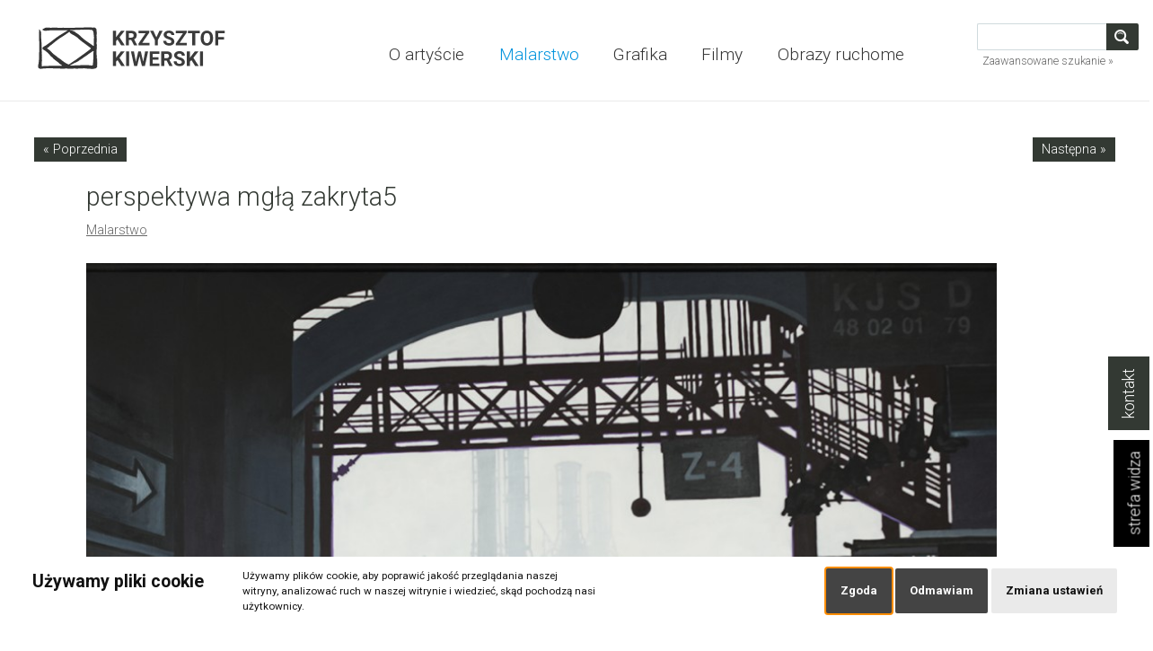

--- FILE ---
content_type: text/html; charset=utf-8
request_url: https://kiwerski.com/perspektywa-mgla-zakryta5.html
body_size: 13983
content:
<!DOCTYPE HTML>
<html lang="pl">
<head>
  <title>perspektywa mgłą zakryta5 - Krzysztof Kiwerski - Malarstwo, grafika, film, obrazy ruchome</title>
  <meta name="description" content="Oficjalna strona Krzysztofa Kiwerskiego = malarstwo, grafika, film animowany" />
  <meta name="generator" content="Quick.Cms.Ext v6.6" />
  <meta name="viewport" content="width=device-width, initial-scale=1" />
    <meta property="og:url" content="https://kiwerski.com/perspektywa-mgla-zakryta5.html" /><meta property="og:type" content="article" /><meta property="og:title" content="perspektywa mgłą zakryta5" /><meta property="og:image" content="https://kiwerski.com/files/perspektywamglazakryta05.jpg" />  <link rel="stylesheet" href="templates/default/style.css" />
  <link rel="stylesheet" href="templates/default/style-sliders.css" />
  <link rel="stylesheet" href="templates/default/style-widgets.css" />
  <link rel="stylesheet" type="text/css" href="plugins/slick/slick.css"/>
  <link href="https://fonts.googleapis.com/css2?family=Roboto:wght@200;300;400;500;700&display=swap" rel="stylesheet">
  <script src="plugins/jquery.min.js"></script>
 
  <script src="core/common.js"></script>
  <script src="plugins/slick/slick.min.js"></script>

<!-- Google tag (gtag.js) -->
<script async src="https://www.googletagmanager.com/gtag/js?id=UA-20627803-8"></script>
<script>
  window.dataLayer = window.dataLayer || [];
  function gtag(){dataLayer.push(arguments);}
  gtag('js', new Date());

  gtag('config', 'UA-20627803-8');
</script>
 <div class="side-tab-widget id-1"><a href="kontakt.html#contact-form-1">kontakt</a></div><script>$(function(){ setSideTabPosition($(".side-tab-widget.id-1")); });</script><div class="side-tab-widget tabFavorite"><a href="strefa-widza.html">strefa widza</a></div><script>$(function(){ setSideTabPosition($(".side-tab-widget.id-12")); });</script></head>
<body id="page577" class="is-parent-page-21 is-order is-img-list is-img-type-1 is-comments is-ask-link" >
<nav id="skiplinks" aria-label="skiplinks"><ul><li><a href="#head2">Przejdź do menu głównego</a></li><li><a href="#content">Przejdź do treści</a></li><li><a href="#search">Przejdź do wyszukiwarki</a></li><li><a href="mapa-strony.html#page">Przejdź do mapy strony</a></li></ul></nav><div id="container">
  <div id="header">
    <header id="head1">      <div class="container">
        <div id="logo">          <div id="title"><a href="././"><img src="templates/default/img/kklogo2.svg" /></a></div>
          </div>
          <div id="slogan"></div>
        <button class="hamburger hamburger--3dx" type="button"> 
          <span class="hamburger-box"> 
            <span class="hamburger-inner"></span> 
          </span> 
        </button> 
        <script> 
        $(function(){ 
          $( '#head1 button.hamburger' ).click(function(){ 
            $( this ).toggleClass( 'is-active' ); 
          }); 
        }); 
        $(function(){ 
          $( '#head1 button.hamburger' ).click(function(){ 
            $( 'body' ).toggleClass( 'is-active' ); 
          }); 
        }); 
        </script>
        <nav class="menu-1 menu-top"><ul class="level-0-menu" aria-label="menu-1" role="menubar"><li class="level-0-el mn1" role="none"><a href="o-artyscie.html" role="menuitem">O artyście</a></li><li class="level-0-el selected-parent mn21" role="none"><a href="malarstwo.html" role="menuitem">Malarstwo</a></li><li class="level-0-el mn22" role="none"><a href="grafika.html" role="menuitem">Grafika</a></li><li class="level-0-el mn31" role="none"><a href="filmy.html" role="menuitem">Filmy</a></li><li class="level-0-el mn46" role="none"><a href="obrazy-ruchome.html" role="menuitem">Obrazy ruchome</a></li></ul></nav>        <div id="search_top">
    <form method="post" action="wyniki-wyszukiwania.html" id="search-form" role="search">
      <fieldset>
        <legend class="wai">Wyszukiwarka</legend>
        <a id="search" tabindex="-1"></a>
        <span class="control"><label for="sSearch" class="wai">szukaj</label><input type="text" name="sSearch" id="sSearch" class="field" value="" maxlength="100" /></span><button type="submit" class="btn" title="szukaj">szukaj</button>
      </fieldset>
      <a href="wyniki-wyszukiwania.html" class="advanced-search">Zaawansowane szukanie</a>
    </form></div>              </div>
    </header>
    <header id="head2">      <div class="container">
       
      </div>
    </header>
      </div>
  <div id="body">
    <div class="container">
     
      <div id="content">
 <div class="widgets-list widgets-2"><ul><li id="widget-5" class="widget type-28"><ul class="next-prev"><li class="prev"><a href="perspektywa-mgla-zakryta6.html">« Poprzednia</a></li><li class="next"><a href="perspektywa-mgla-zakryta4.html">Następna »</a></li></ul></li></ul></div><article id="page">
<h1>perspektywa mgłą zakryta5</h1><nav class="breadcrumb" aria-label="breadcrumb"><ol><li><a href="malarstwo.html">Malarstwo</a></li></ol></nav><ul class="images-column images-1"><li><a href="files/perspektywamglazakryta05.jpg" class="quickbox[577]" title=""><img src="files/1000/perspektywamglazakryta05.jpg" alt="" /></a></li></ul><div class="content"></div><ul id="features"><li id="4"><div class="feature"><span>Cykl malarski</span><b> perspektywa</b></div></li><li id="3"><div class="feature"><span>Rok powstania</span><b> 2019</b></div></li><li id="1"><div class="feature"><span>Wymiar</span><b> 130x100</b></div></li><li id="2"><div class="feature"><span>Technika</span><b> akryl na płótnie</b></div></li></ul><div id="ask-about-link"><a href="kontakt.html?iPageAsk=577#contact-form-1" rel="nofollow">Zapytaj o ten obraz</a></div><span class="addInfo">dodaj do ulubionych</span><div class="order-box"><a href="dodane-do-ulubionych.html?iPageAdd=577&amp;iQuantity=1" rel="nofollow" title="dodaj do ulubionych perspektywa mgłą zakryta5" class="order-link">+</a></div><div class="page-qr"><input type="hidden" id="url" value="https://kiwerski.com/perspektywa-mgla-zakryta5.html"><div id="qrCode"></div><div class="button" id="toggleButton" onclick="toggleQR()">Podziel się tym adresem</div></div><section id="comments"><script src="core/libraries/quick.form.min.js"></script><script>if( typeof aCF === "undefined" ) aCF = {};aCF["sWarning"] = "Wypełnij poprawnie wymagane pola";aCF["sInt"] = "Podaj poprawną wartość";aCF["sEmail"] = "Podaj poprawny e-mail";</script>    <form action="/perspektywa-mgla-zakryta5.html#msg-info" method="post" class="comment-panel form form-full" id="comments-form">
      <fieldset>
        <legend>Dodaj komentarz</legend>
        
        <dl>
          <dt><label for="comment-name">Twoje imię i nazwisko<span>(wymagane)</span></label></dt>
          <dd><input type="text" name="sName" value="" id="comment-name" maxlength="100" data-form-check="required" /></dd>
          <dt><label for="comment-content">Komentarz<span>(wymagane)</span></label></dt>
          <dd><textarea cols="25" rows="8" name="sContent" title="simple" id="comment-content" maxlength="4000" data-form-check="required"></textarea></dd>
                    <dd class="captcha"><input type="hidden" name="sMd5" value="2838023a778dfaecdc212708f721b788" /><label for="captcha-comment"><strong>&#49;&#48;</strong><ins>+</ins><em>&#52;&#49;</em> = </label><input type="text" name="sCaptcha" id="captcha-comment" maxlength="5" data-form-check="int" /></dd>
                  </dl>
                <div class="save"><input type="submit" name="sCommentsForm" value="wyślij" /></div>
      </fieldset>
    </form>
    <script>
    $( "#comments-form" ).quickform();
    </script>
    </section></article>
      </div>
     
    </div>
  </div>

  <div id="foot">     <div class="widgets-list widgets-3"><ul><li id="widget-13" class="widget type-4"><nav class="menu-2"><ul class="level-0-menu" aria-label="menu-2" role="menubar"><li class="level-0-el mn37" role="none"><a href="./" role="menuitem">Strona glówna</a></li><li class="level-0-el mn2" role="none"><a href="kontakt.html" role="menuitem">Kontakt</a></li></ul></nav></li><li id="widget-11" class="widget type-4"><nav class="menu-7"><ul class="level-0-menu" aria-label="menu-7" role="menubar"><li class="level-0-el mn16" role="none"><a href="dodane-do-ulubionych.html" role="menuitem">Dodane do ulubionych<em class="products-in-basket">0</em></a></li><li class="level-0-el mn44" role="none"><a href="polityka-prywatnosci.html" role="menuitem">Polityka prywatności</a></li><li class="level-0-el mn26" role="none"><a href="strefa-widza.html" role="menuitem">Strefa widza</a></li><li class="level-0-el mn4" role="none"><a href="regulamin-serwisu.html" role="menuitem">Regulamin serwisu</a></li></ul></nav></li><li id="widget-17" class="widget copyrights type-1"><div class="description"><p style="text-align: center;"> </p>
<p style="text-align: center;">Kopiowanie i wykorzystanie całości lub części publikowanych w serwisie materiałów bez zgody autora jest zabronione. <br /><br /></p></div></li><li id="widget-16" class="widget logoBottom type-1"><div class="description"><p style="text-align: center;"><a href="#top"><img src="templates/default/img/kklogo.svg" alt="" width="100" height="74" /></a></p></div></li></ul></div>    <footer>
      <div class="container">
        
        <nav class="options" aria-label="options">
          <ul>
            
                      </ul>
        </nav>
      </div>
    </footer>
  </div>
</div>
<div class="copy">Copyright © 2026  Krzysztof Kiwerski. Wszelkie prawa zastrzeżone</div>
<div id="powered">
  <div class="container">
    <!-- 
      Read the license before you change the footer
      www.opensolution.org/licenses.html
    -->
    <a href="http://opensolution.org/">Powered by <span>QUICK.CMS</span></a>
  </div>
</div>

<script src="plugins/jquery.mobile.events-touch.min.js"></script>
<script src="core/libraries/quick.box.min.js"></script>


	<!-- Cookie Consent by FreePrivacyPolicy.com https://www.FreePrivacyPolicy.com -->
<script type="text/javascript" src="plugins/cookie-consent.js" charset="UTF-8"></script>
<script type="text/javascript" charset="UTF-8">
document.addEventListener('DOMContentLoaded', function () {
cookieconsent.run({"notice_banner_type":"standalone","consent_type":"express","palette":"light","language":"pl","page_load_consent_levels":["strictly-necessary"],"notice_banner_reject_button_hide":false,"preferences_center_close_button_hide":false,"page_refresh_confirmation_buttons":false,"website_name":"kiwerski.com","website_privacy_policy_url":"https://kiwerski.com/polityka-prywatnosci.html"});
});
</script>
<noscript>Cookie Consent by <a href="https://www.freeprivacypolicy.com/" rel="noopener">Free Privacy Policy Generator</a></noscript>
<!-- End Cookie Consent by FreePrivacyPolicy.com https://www.FreePrivacyPolicy.com -->


<script>
  function generateQR() {
  var url = document.getElementById('url').value;

  // Pobieranie wartości zmiennych CSS
  var style = getComputedStyle(document.documentElement);
  var qrColor = style.getPropertyValue('--qr-color').trim().replace('#', '');
  var qrBgcolor = style.getPropertyValue('--qr-bgcolor').trim().replace('#', '');

  // Tworzenie URL dla API generowania QR
  var qrUrl = `https://api.qrserver.com/v1/create-qr-code/?size=250x250&data=${encodeURIComponent(url)}&format=svg&color=${qrColor}&bgcolor=${qrBgcolor}`;

  // Ustawienie źródła dla obrazu QR
  var img = document.createElement('img');
  img.src = qrUrl;
  img.alt = "QR Code";
  img.style.width = "250px";
  img.style.height = "250px";

  // Wyczyść poprzedni QR Code i dodaj nowy
  var qrCodeDiv = document.getElementById('qrCode');
  qrCodeDiv.innerHTML = '';
  qrCodeDiv.appendChild(img);
}

function toggleQR() {
  var qrCodeDiv = document.getElementById('qrCode');
  var toggleButton = document.getElementById('toggleButton');

  // Sprawdź, czy QR Code jest aktualnie wyświetlany
  if (qrCodeDiv.hasChildNodes()) {
    qrCodeDiv.innerHTML = '';
    toggleButton.textContent = 'Podziel się tym adresem';
  } else {
    // Jeśli QR Code nie jest wyświetlany, generuj go i zmień etykietę przycisku
    generateQR();
    toggleButton.textContent = 'Zamknij QR code';
  }
}
</script>

<script>
function toggleQRbyId(id) {
  var url = document.getElementById('url-' + id).value;
  var qrCodeDiv = document.getElementById('qr-' + id);

  // Pobieranie stylów CSS
  var style = getComputedStyle(document.documentElement);
  var qrColor = style.getPropertyValue('--qr-color').trim().replace('#', '');
  var qrBgcolor = style.getPropertyValue('--qr-bgcolor').trim().replace('#', '');

  var qrUrl = `https://api.qrserver.com/v1/create-qr-code/?size=250x250&data=${encodeURIComponent(url)}&format=svg&color=${qrColor}&bgcolor=${qrBgcolor}`;

  if (qrCodeDiv.hasChildNodes()) {
    qrCodeDiv.innerHTML = '';
  } else {
    var img = document.createElement('img');
    img.src = qrUrl;
    img.alt = "QR Code";
    img.style.width = "250px";
    img.style.height = "250px";
    qrCodeDiv.innerHTML = '';
    qrCodeDiv.appendChild(img);
  }
}
</script>
<script>
function toggleQRCodes() {
  const qrContainers = document.querySelectorAll('.qr-container');
  const imageWrappers = document.querySelectorAll('.basket-image');
  const button = document.querySelector('.toggle-qr-button');
  const printButton = document.getElementById('printQrButton');

  const showingQR = qrContainers.length > 0 &&
    window.getComputedStyle(qrContainers[0]).display !== 'none';

  qrContainers.forEach(el => el.style.display = showingQR ? 'none' : 'block');
  imageWrappers.forEach(el => el.style.display = showingQR ? 'block' : 'none');

  if (button) {
    button.textContent = showingQR ? 'Pokaż kody QR' : 'Ukryj kody QR';
  }

  if (printButton) {
    printButton.style.display = showingQR ? 'none' : 'inline-block';
  }
}
</script>



</body>
</html>

--- FILE ---
content_type: text/css
request_url: https://kiwerski.com/templates/default/style.css
body_size: 52635
content:
/* Quick.Cms.Ext v6.x default stylesheet */

:root {
  --color-text: #333;
  --color-primary: #000;
  --color-dark: #333933;
  --color-secondary: #7f6762;
  --color-white: #fff;
  --color-grey: #f6f6f6;
  --color-divider: #878787;
  --color-bg: #fff;
  --qr-color:  #111; 
  --qr-bgcolor: #fff; 
}


.page-qr{clear:both;display:flex;flex-direction:column;justify-content: center; align-items: center;margin:0 auto;text-align:center;gap:1em;margin-bottom:2em;}
.page-qr .button{padding:1em;background:var(--color-bg);border: 2px solid var(--color-text);color:var(--color-txt);border-radius:10px;cursor: pointer;}
.page-qr .button:hover{background:var(--color-text);color:var(--color-white);}
.button.toggle-qr-button, .button.print-qr-button {
  margin: 10px 0;
  padding: 6px 12px;
  cursor: pointer;
  background:#888;color:#fff;font-size:1em;
}


@media print {
  /* Ukryj tylko to, co trzeba */
  header,
  nav,
  footer,
  .basket-image,
  p,h1,.customer-data,.pageStat, #foot, .copy, #powered, #powered .container, .btn.continue, input, .side-tab-widget,
  .price,
  .quantity,
  .del,
  .toggle-qr-button,
  .print-qr-button {
    display: none !important;
  }

  html, body {
    margin: 0;
    padding: 0;
    width: 100%;
    height: auto;
  }

  .qr-print-wrapper {
    display: flex;
    flex-wrap: wrap;
    justify-content: space-between;
    align-items: flex-start;
    width: 100%;
    margin: 0;
    padding: 0cm;
    box-sizing: border-box;
  }

.favorite{justify-content: space-evenly;}

  .inBasketList {
    display: flex;
    flex-direction: column;
   
    align-items: center;
    justify-content: flex-start;
    
    margin-bottom: 2cm;
    padding: 0;
    box-sizing: border-box;
    page-break-inside: avoid;
    background: none;
    border: none;
    width:100%;
  }

  .inBasketList .qr-container {
    display: block;
    width: 5cm;
    height: 5cm;
    text-align: center;
  }

  .inBasketList .qr-container img {
    width: 5cm;
    height: 5cm;
    object-fit: contain;
  }

  .inBasketList .inBasketList h2 {
    font-size: 10pt;
    text-align: center;
    margin: 1cm 0 1cm 0;
    padding: 0;
  }
}




#qrCode{margin:3em auto;}
#qrCode img{padding:1em ;background:var(--qr-bgcolor);}

/* GLOBAL STYLES */
body, body *, body *:before, body *:after{margin:0;padding:0;border:0;-webkit-box-sizing:border-box;-moz-box-sizing:border-box;box-sizing:border-box;}
body,table{color:#333;font-size:1em;font-family: 'Roboto', sans-serif;font-weight:300;}

body{padding:0;text-align:center;}
body.film, .film #foot, .film #body {background:#000;border-color:#333933;}
.film #logo #title a, .film #foot a{color:#333933;}
.film #search-form{display:none;}

.prep-info{background:#0093dd;color:#fff;width:100%;display:flex;justify-content:center;align-items:center;padding:1em;}
.prep-sub-info{background:#0093dd;color:#fff;width:70%;display:flex;justify-content:center;align-items:center;padding:1em;position:absolute;bottom:0;z-index:100;margin: 0 auto;left:15%;right:15%;}

input[type="text"], input[type="password"], input[type="file"], input[type="email"], select, textarea{padding:5px;border-width:1px;border-style:solid;border-color:#333933;font-family:Arial, sans-serif;font-size:1rem;border-radius:2px;}
input[type="text"], input[type="password"], input[type="file"], input[type="email"], select, textarea{padding: .5rem;background: #fff;border: 1px solid #C2C2C2;color: #888;border: 1px solid #cfdadd;outline: none;display: inline-block;-webkit-appearance: none;-moz-appearance: none;appearance: none;cursor: pointer;}
input[type="text"]:focus, input[type="password"]:focus, input[type="email"]:focus, select:focus, textarea:focus{border-color:#00679a;box-shadow:0 0 3px rgba(0,103,154,0.6);}
input[type="text"].warning-required, input[type="password"].warning-required, input[type="email"].warning-required, select.warning-required, textarea.warning-required{background:#fbefef;border-color:#bb4c2e;}
input[type="submit"], button[type="submit"]{padding:0.7em 0.9em;border-width:1px;border-style:solid;background:#333933;color:#fff;transition:all 0.3s ease;font-family:Arial, sans-serif;font-size:1rem;border-radius:2px;}
input[type="submit"]:hover, input[type="submit"]:focus, button[type="submit"]:hover, button[type="submit"]:focus{background:#00679a;cursor:pointer;}
label{font-weight:bold;}
label span{padding-left:10px;color:#aaa;font-weight:normal;}
table{border-collapse:collapse;border-spacing:0;font-size:100%;}
tbody, tfoot, thead{margin:0;padding:0;}
caption, tr, th, td{margin:0;padding:2px 4px;border:0px solid #e8eaee;font-size:100%;font:inherit;vertical-align:middle;}
tr{border-bottom:1px solid #eee;}

input{-webkit-appearance: none;-moz-appearance: none;appearance: none;}

.user ul{display:flex;flex-direction:row;background:#333933;color:#fff;}
.user ul li{line-height:1em;margin:0 1em;padding: .5em 0 .5em 2em;}
.user a{color:#fff;text-decoration:none;}
.user a:hover{color:#aaa;text-decoration:underline;}
.userId{padding: .5em 0 .5em 2em;line-height: 2em;}

.home h1{display:none;}
a{color:#666;text-decoration:underline;}
a:hover{color:#333933;text-decoration:underline;}

#container img{max-width:100%;}

.msg{clear:both;overflow:hidden;padding:20px 0;text-align:center;}
.msg.done, .msg.error{margin:10px 0;background:#333933 url('img/info.png') no-repeat 20px center;color:#fff;font-size:1.5rem;}
.msg.done a, .msg.error a{color:#fff;}
.msg.done a:hover, .msg.error a:hover{color:#1f1a17;}
.msg a.action{display:inline-block;margin:7px 7px;padding:3px 8px;border:1px solid #fff;text-decoration:none;font-size:0.813rem;}
.msg a.action:hover{background:#fff;}
.msg.panel a.action{margin-top:13px;}
.msg.error{background-color:#7f6762;}
body.is-msg-error404 .msg.error{margin-top:3rem;}
.wai{position:absolute;width:1px;height:1px;clip:rect(1px 1px 1px 1px);clip:rect(1px, 1px, 1px, 1px);overflow:hidden;}

#container{position:relative;width:100%;margin:10px auto;text-align:left;}
#container:after{content:"";display:table;clear:both;}

#body, #foot{margin:0 auto;padding:0;}

/* QUICK LINKS */
#skiplinks{position:absolute;top:0;left:0;}
#skiplinks a{position:absolute;top:-500px;left:0;z-index:10;min-width:200px;padding:10px;color:#fff;}
#skiplinks a:focus{top:0;background:#333933;color:#fff;}

/* LOGO, HEADER BACKGROUND AND SLOGAN */
#head1 .container{display:flex;flex-flow:row wrap;justify-content: space-between;}

#logo{padding:0 2rem;}
#logo #title a{font-size:2.5em;color:#1f1a17;font-weight:700;line-height:2em;text-decoration:none;vertical-align:middle;}
#logo #title a span{color:#7f6762;background:inherit;}
#logo #title a strong{color:#333933;background:inherit;}
#logo #title a em{color:#7f6762;font-style:normal;}
#logo #title img{width:100%;}
#logo #slogan{padding:4px 0 0 4px;background:inherit;color:#1f1a17;}


#search-form{width:100%;margin:0;padding:1rem 2rem;}
#search-form .field, #search-form .btn{float:left;height:30px;padding:5px 3%;}
#search-form .field{min-width:100px;width:78%;background:#fff;color:#333;border-right:0;border-top-right-radius:0;border-bottom-right-radius:0;}
#search-form .btn{width:20%;background:#333933 url('img/search.png') no-repeat center center;color:transparent;border-top-left-radius:0;border-bottom-left-radius:0;line-height:0.8em;}
#search-form .btn:hover, #search-form .btn:focus{background-color:#00679a;transition:all 0.5s ease;}
#search_top{width:330px;}





.q-select-option {padding: 0.5rem;margin: 1em;background: #ddd;border: 1px solid #C2C2C2;color: #888;border: 1px solid #cfdadd;outline: none;display: inline-block;-webkit-appearance: none;-moz-appearance: none;appearance: none;cursor: pointer;}
.q-select::after {content: '';font: 1.5em "Arial", monospace;color: #333933;-webkit-transform: rotate(90deg);-moz-transform: rotate(90deg);-ms-transform: rotate(90deg);transform: rotate(90deg);right: 8px;top: 2px;padding: 0 0 2px;border-bottom: 1px solid #ddd;position: absolute;pointer-events: none;}
.q-select::before {content: '';right: 6px;top: 0px;width:20px;height:20px;background:#fff;position:absolute;pointer-events:none;display:block;}
@media screen and (-webkit-min-device-pixel-ratio:0) {
    .q-select-option {padding-right:18px}
    
}

/* DROP DOWN MENU */
/* it is RECOMMENDED to combine these styles with standard .menu-top styles 
.menu-top ul{list-style:none;display:flex;flex-direction:row;    flex-wrap: wrap;    justify-content: flex-end;}
.menu-top ul li{margin:2em;}
.menu-top ul li a{text-decoration:none;padding:.8em;}
.menu-top ul li a:hover{background:#333933;color:#eee;}
/* dropdown mark 
.menu-top li.drop-down:before{position:absolute;right:3px;display:block;content:"\25be";color:#6e6e6e;}
/* dropdown mark - second level 
.menu-top .level-1-el.drop-down:before{top:50%;transform:translateY(-50%) rotate(-90deg);}
.menu-top ul ul{display:none;white-space:nowrap;background:#efefef;}
.menu-top li:hover > ul{display:block;} /* show submenu on hover */

.header__menu ul.level-0-menu{font-size:1.4em;font-weight:300;}
.header__menu .level-0-menu{display:flex;flex-flow:row wrap;list-style:none;}
.header__menu .menu__link{display:block;padding:.6em 1em;color:var(--color-text);text-decoration:none;transition:all 0.5s ease;}
.menu__link:hover, .selected > .menu__link, .selected-parent > .menu__link{background:#333933;color:#eee;}

/* MENU TOP */ 
.menu-top .level-0-menu{display:flex;flex-flow:row wrap;list-style:none;} 
.menu-top a{display:block;padding:.6em 1em;color:#333;font-size:1.25rem;text-decoration:none;transition:all 0.5s ease;} 
.menu-top a:hover, .menu-top .selected a, .menu-top .selected-parent a{color:#0093dd;} 
@media screen and (min-width:800px){ 
  #head1 .hamburger{display:none;} /* Hide hamburger */ 
  #search_top.{display:block;width:250px;}
} 
@media screen and (max-width:799px){ /* Small screens only */ 
  .menu-top{display:none;height:100vh;width:100vw;position:fixed;top:0;left:0;justify-content:center;background:rgba(0,0,0,.8);z-index:100;} 
  .menu-top a{border-bottom:1px solid #e8eaee;} 
  .menu-top .level-0-menu{width:100vw;max-height:100vh;flex-flow:column wrap;margin-top:0;padding:3rem 2em;background:#fff;} 
  .hamburger.is-active{position:fixed;top:0rem;left:0;width:15vw;padding-left:0;padding-right:0;background:rgba(255,255,255,1);z-index:101;} 
  .hamburger.is-active ~ .menu-top{display:flex;} 
   #search_top{display:none;}
   .hamburger.is-active ~ #search_top{display:flex;z-index:102;margin:20em auto;flex-flow:column wrap;width:100%;position:fixed;padding: 2em 1em;}
   #logo{width:70%;}
   h2.heading-1{font-size:0.9em;}
   .features{margin-top:2em;}
   h1{font-size:1.2em;}
} 


.subPageStat{position:relative;width:25px;height:25px; background:#bab28f;color:#333933;border-radius:50%;font-size:0.6em;text-align:center;line-height:25px;border:0px solid #bbb;margin:1em;}
.pageStat{position:relative;top:20px;width:35px;height:35px; background:#fff;color:#999;border-radius:50%;font-size:0.7em;text-align:center;line-height:35px;border:1px solid #bbb;margin:1em;}

/* SLIDER */
/* You will find slider styles in style-slider.css file */

/* BODY/CONTENT STYLES */
#body{clear:both;margin:0;border-top:1px solid #eaeaea;}
/*#body:before{content:'';position: relative;width: 1000%;z-index: 1;display: block;right: 100%;border-top:1px solid #eaeaea;clear:both;margin:0;}*/
/*#body:after{content:'';position: relative;width: 1000%;z-index: 1;display: block;right: 100%;border-bottom:1px solid #eaeaea;clear:both;margin:0;}*/
/*#foot:before{content:'';position: relative;width: 1000%;z-index: 1;display: block;right: 100%;clear:both;margin:0;background:#333933;}*/

/* PAGE */
#page{width:70%;position:relative;margin:0 auto 30px;text-align:left;}
.home #page, .redirected #page{width:100%;position:relative;margin:0 auto;text-align:left;}
.redirected #page h1{width:50%; margin:0 auto;ext-align:center;}
#page:after{content:"";display:table;clear:both;}
#page h1, .heading-1{margin:1em 0 .4em;color:#333933;font-size:4rem;font-weight:300;}
#page .msg.error h1, #page .msg.error .heading-1{margin-top:.4em;color:#fff;}
#page .msg.error.panel h1{margin:0;font-size:1rem;}


#parallaxTop{height:500px;background-size:cover;background-position:center center;}
.404 #parallaxTop {height:1000px }
/*#parallaxTop::after{content: '';height: 640px;position: absolute;width:1200px;    right: 50%;margin-right: -100px;top: 50px;}  */
#page .parallax-window, #page .static{height:500px;background-position:center;}
.parallax{float:left;clear:both;width:100%;}
.parallax img{width:100%;}




/* PAGE - BREADCRUMB (navigation path) */
.breadcrumb{margin-bottom:1.25rem;}
.breadcrumb ol{list-style:none;}
.breadcrumb li{display:inline-block;}
.breadcrumb li:not(:first-child)::before{content:"\203A";display:inline-block;padding:0 .5em;color:#6e6e6e;font-weight:bold;}

/* PAGE CONTENT */
#page div.content{line-height:1.5em;font-size:1.3em;}
#page div.content > ul, #page div.content > ol{padding:0 0 0 2em;}
/* #page div.content > ul:after, #page div.content > ol:after{content:"";display:table;clear:both;} */ /* Uncomment if necessary */
#page div.content > ul li, #page div.content > ol li{margin:.5em 0;padding:0;}
#page div.content > h2, #page div.content > h3{font-size:2em;line-height:2em;font-weight:300;}
#page div.content > h3{font-size:1.25rem;}
#page div.content > p{padding-bottom:1em;}

#page > time{color:#6e6e6e;font-size:2em;line-height:1em;}


/* IMAGES STYLES */
/* global */
#content li img{width:90%;margin:0 1em;}
.news2 #content li img, .varia #content li img{width:400px;}
.favorite{display:flex;flex-flow: wrap;}
.favorite #content li .inBasketList {margin: 1em;text-align: center;}
.inBasketList{text-align:center;}
.favorite #content li img {width:400px;}
.favorite h2 a, .favorites h2{font-weight:300;font-size:.7em;text-decoration:none;text-align:center;}
.favorites{display:flex;flex-direction:row;flex-wrap:wrap;padding:3em 1em;}
.favorites li{padding:1em;}
.orderInfo span{font-weight:600;}
.varias {padding:0em;list-style:none;}
.del{margin-top:1em;}
.del a{text-decoration:none;background:#bbb;color:#fff;padding:.1em .5em;border-radius:50%;font-size:1em;line-height:2em;}
.del a:hover{background:red;color:#fff;}
.orders-list .date{font-size:0.7em;}

#content li img:hover{opacity:1;}
ul[class*='images-']{list-style:none;}
ul[class*='images-'] li{margin:0 0 1rem 0;background:inherit;text-align:center;}
ul[class*='images-'] p{max-width:250px;margin:0 auto;color:#333933;font-size:0.875em;}
ul[class*="images-"] img{max-width:70vw;}
ul[class*="images-"] img:hover{opacity:1;}
div.content .images-gallery{padding:0;}
/* list custom */
.images-1{clear:left;float:left;margin:.5rem 5rem 4em 0;}
.images-2{clear:right;float:right;margin:.5rem 0 0 1rem;}
.images-100{clear:right;float:right;margin:.5rem 0 0 1rem;}
.images-gallery{clear:both;display:flex;flex-flow:row wrap;justify-content:space-between;}
.images-gallery li{flex:1 0 auto;padding:.3rem 2rem;}
div.content .images-gallery{clear:none;}
/* @media screen and (min-width:960px){ .images-4 li{flex:0 0 25%;} } */ /* - if you want to set static number of columns */




/* FILES LIST STYLES */
.files-list{margin:1rem 0 .5rem;list-style:none;vertical-align:middle;border-left:2px solid #c8cccf;font-size:0.9rem;}
.files-list li{height:20px;margin:0 0 1rem 1rem;padding-left:2rem;background:url('img/files-ext.gif') no-repeat 0 -260px;}
.files-list p{display:inline;color:#333933;font-style:italic;}
.files-list p:before{content:" - ";}
.files-list .zip{background-position:0 0;}
.files-list .xml{background-position:0 -20px;}
.files-list .xls{background-position:0 -40px;}
.files-list .web{background-position:0 -60px;}
.files-list .vcf{background-position:0 -80px;}
.files-list .txt{background-position:0 -100px;}
.files-list .sys{background-position:0 -120px;}
.files-list .swf{background-position:0 -140px;}
.files-list .psd{background-position:0 -160px;}
.files-list .pps{background-position:0 -180px;}
.files-list .png{background-position:0 -200px;}
.files-list .pic{background-position:0 -220px;}
.files-list .pdf{background-position:0 -240px;}
.files-list .nn{background-position:0 -260px;}
.files-list .eml{background-position:0 -280px;}
.files-list .media{background-position:0 -300px;}
.files-list .fla{background-position:0 -320px;}
.files-list .exe{background-position:0 -340px;}
.files-list .chm{background-position:0 -360px;}
.files-list .cdr{background-position:0 -380px;}

/* QUICK.BOX */
#quick-box{position:fixed;width:100%;height:100%;left:0;top:0;background:rgba( 0, 0, 0, 0.7 );z-index:200;}
#quick-box .background{height:100%;}
#quick-box .quick-box-container{position:absolute;padding:0;border-radius:5px;box-shadow: 0 0 15px 1px #333933;}
#quick-box .image-wrapper{position:relative;line-height:0;}
#quick-box .image-wrapper img{margin:0;padding:0;border-radius:5px;}
#quick-box .navigation{position:absolute;bottom:0;margin:0;padding:.5em 0;text-align:center;font-size:0.875rem;font-weight:bold;color:#ddd;line-height:normal;background:rgba( 0, 0, 0, 0.2 );width:100%;}
#quick-box .full-size{position:absolute;right:8px;top:2px;width:24px;height:24px;font-size:0.1em;color:transparent;background:url('../admin/img/fullscreen.png') no-repeat;}
#quick-box .description{margin:0;padding:.5em 0;text-align:center;font-size:0.875rem;color:#ddd;font-weight:bold;background:rgba( 0, 0, 0, 0.8 );border-bottom-left-radius:5px;border-bottom-right-radius:5px;max-height:66px;overflow:hidden;}
#quick-box .arrow{position:absolute;display:block;width:50%;top:15%;height:70%;margin:0px;font-family:Verdana;z-index:100;opacity:0.5;text-decoration:none;}
#quick-box .arrow:before, #quick-box .arrow:after{content:"";display:block;position:absolute;top:50%;transform:translateY(-50%);}
#quick-box .arrow:before{width:32px;height:32px;margin:0 10px;background:url('img/arrows.png') no-repeat 0 0;z-index:1;}
#quick-box .arrow:after{width:52px;height:52px;background:rgba( 0, 0, 0, 0.2 );z-index:-1;}
#quick-box .arrow.prev:before{background-position:0 -32px;}
#quick-box .arrow.next:before{right:0;}
#quick-box .arrow.next:after{right:0;}
#quick-box .arrow:hover{opacity:1;}
#quick-box .prev{left:0px;}
#quick-box .next{right:0px;}
#quick-box .close{position:absolute;top:0;right:0;padding:0.15em 0.4em 0.2em;opacity:0.5;background:#333933;color:#fff;font-weight:bold;font-family:"Trebuchet MS";text-decoration:none;border:1px solid #fff;border-top:none;border-right:none;border-top-right-radius:5px;z-index:100;}
#quick-box .close:hover{opacity:1;}
#quick-box .close, #quick-box .arrow{line-height:normal;}
#quick-box .loading{display:block;padding:40px 35px;color:white;line-height:1em;}
@media /* High px density (mostly mobile) - so you can magnify something */
only screen and (-webkit-min-device-pixel-ratio: 2),
only screen and (        min-device-pixel-ratio: 2),
only screen and (min-resolution: 192dpi),
only screen and (min-resolution: 2dppx){
  #quick-box .close{font-size:1.5rem;}
  #quick-box .prev, #quick-box .next{opacity:0.5;text-decoration:none;}
}

/* SUBPAGES LIST STYLES */
/* global */
.title{padding:0 0 0.5em;font-size:3rem;font-weight:300;}
.search .title{padding:0 0 0.5em;font-size:1.8rem;font-weight:300;}
.title a{color:#555;background:none;text-decoration:none;line-height: 1.1em;}
.title a:hover{color:#333933;background:none;text-decoration:underline;}
time.date{display:block;padding:0 0 0.3em;color:#6e6e6e;font-size:2em;margin: 0 ;}
[class|="pages"]{clear:both;margin:.5rem 0;list-style:none;}
[class|="pages"] .page:after{content:"";display:table;clear:both;}
[class|="pages"] .more{clear:both;}
[class|="pages"] .more a{padding:0.3rem;text-decoration:none;color:#fff;margin-top:5rem;background:#eee;color:#fff;}
[class|="pages"] .more a:hover{background:#666;}
[class|="pages"] p{padding:0.3em 0;}

/* standard list */
.pages-list .page{margin:15px 0;padding:1.5rem 2.5%;border:0px solid #e0e0e0;border-top:0px solid #e8eaee;}
.pages-list .page .image{float:left;margin:0 2.5% 5px 0;}
.pages-list ul, .pages-list ol{margin:5px 0 0 4%;padding:0;list-style:disc;}
.pages-list .page li{padding:0;border:0;background:none;}
.pages-list .page ol{list-style:decimal;}
.description{font-size:1.1em;text-align:justify;font-weight:300;}
#order .description{font-size:.9em;text-align:justify;font-weight:300;padding-bottom:1em;}

.search .pages-list h2{font-size:1.5em;}
/* subpages gallery/boxes/products etc */
.pages-gallery{display:flex;flex-flow:row wrap;justify-content:space-between;text-align:center;}
.pages-gallery .page{flex:0 0 100%;margin:15px 0;padding:0px;text-align:center;}
.pages-gallery .page .image{margin:0 0 5px;}
.pages-gallery div.description{padding:0.3em 0;text-align:justify;}
.is-subpages-type-5 h2{font-size:1.5em;}




@media screen and (min-width:600px){
  .pages-gallery .page{flex:0 0 100%;}
}

@media screen and (min-width:800px){
  #search-form{max-width:330px;margin-left:auto;padding:0rem 1.5rem 1em ;}
  #features{padding-top:1em;font-size:0.7em;}
   #search_top{display:block;width:250px;}
}

@media screen and (min-width:960px){
  #page > .event-dates{float:right;margin-top:-35px;}
  .header__menu{display:flex;justify-content:flex-end;padding-right:.8rem;}
  .pages-gallery .page{flex:0 0 48%;}
  .pages-gallery:after{content:"";flex-basis:32%;} /* so last row is align to left */
}

@media screen and (min-width:1280px){
    body, input, select, table{font-size:.9em;}
  #page {width:80%;}
  #page h1 {font-size:2em;    margin: 0.5em 0 0.4em;}
  #container{width:100%;}
  #logo{margin:1em 0.2em 0;width:300px;}
   #logo #title img{width:100%;line-height:1em;}
  .menu-top a { font-size: 1rem;}
  .menu-top ul li { margin: 1.4em 0;}
  .menu-top ul li a {padding: 1em 1em;}
  #features{padding-top:1em;font-size:1em;}
  .pages-gallery .page{flex:0 0 33%;}
  #pages-related .pages-gallery {display:flex;flex-flow:row wrap;justify-content:baseline;}
  #pages-related .pages-gallery .page{flex:0 0 15%;justify-content:baseline;}
  .varia .pages-gallery .page{flex:0 0 33%;}
  .pages-gallery:after{content:"";flex-basis:24%;} /* so last row is align to left */
 .images-1{margin: .5rem 4rem 4em 0;}
   .menu-top a{font-size:1.2rem;}
   #page div.content > h2{font-size:2em;}
   .is-subpages-type-5 h2{font-size:1em;}
   .news2 #content li img, .varia #content li img{width:300px;}
     #search-form{max-width:200px;padding: 1rem 0.5rem 0;}
    #search_top {width:200px;}
      .about img{padding-right:1em;}
      .title{font-size:2rem;}
}

@media screen and (min-width:1920px){
body, input, select, table{font-size:1em;}
#page {width:80%;}
#page h1 {font-size:3em;    margin: 0.5em 0 0.4em;}
#container{width:100%;}
.menu-top ul li { margin: 2em 0;}
#features{padding-top:1em;font-size:1em;}
.pages-gallery .page{flex:0 0 32%;}
#pages-related .pages-gallery {display:flex;flex-flow:row wrap;justify-content:baseline;}
#pages-related .pages-gallery .page{flex:0 0 15%;justify-content:baseline;}
.varia .pages-gallery .page{flex:0 0 33%;}
.pages-gallery:after{content:"";flex-basis:24%;} /* so last row is align to left */
.images-1{margin: .5rem 4rem 4em 0;}
#page div.content > h2{font-size:1em;}
.images-1{clear:left;float:left;margin:.5rem 5rem 4em 0;}
#page .parallax-window, #page .static{height:900px;background-position:center;}
.pages-gallery .page{flex:0 0 24%;}
.is-subpages-type-5 #page{width:90%;} 
.menu-top a{font-size:1.5rem;}
.images-1{margin: .5rem 7rem 4em 0;}
div.feature{font-size:2em;}
.is-subpages-type-5 h2{font-size:1.5em;}
.news2 #content li img, .varia #content li img{width:400px;}
  #search-form{max-width:400px;margin-left:auto;padding:2rem 1.5rem 0 ;}
  .description{font-size:1.3em;}
  .title{padding:0 0 0.5em;font-size:4rem;}
       #search_top {width:400px;}
      .about img{padding-right:1em;}
      .title{font-size:1.6rem;}
      #search-form .field, #search-form .btn{height: 50px;padding: 10px 3%;}
}

@media screen and (min-width:2560px){
body, input, select, table{font-size:1.5em;}
#page {width:80%;}
#page h1 {font-size:3em;    margin: 0.5em 0 0.4em;}
#container{width:100%;}
 #logo{margin:0 0.2em;width:500px;}
.menu-top a { font-size: 2rem;}
.menu-top ul li { margin: 2em 0;}
#features{padding-top:1em;font-size:1em;}
.pages-gallery .page{flex:0 0 15%;}
#pages-related .pages-gallery {display:flex;flex-flow:row wrap;justify-content:baseline;}
#pages-related .pages-gallery .page{flex:0 0 15%;justify-content:baseline;}
.varia .pages-gallery .page{flex:0 0 15%;}
.pages-gallery:after{content:"";flex-basis:15%;} /* so last row is align to left */
.images-1{margin: .5rem 4rem 4em 0;}
#page div.content > h2{font-size:1.8em;}
.images-1{clear:left;float:left;margin:.5rem 5rem 4em 0;}
#page .parallax-window, #page .static{height:900px;background-position:center;}
.pages-gallery .page{flex:0 0 19%;}
.is-subpages-type-5 #page{width:90%;} 
.images-1{margin: .5rem 7rem 4em 0;}
div.feature{font-size:2em;}
.is-subpages-type-5 h2{font-size:1.5em;}
.news2 #content li img, .varia #content li img{width:400px;}
  #search-form{max-width:400px;margin-left:auto;padding:1em ;}
  .description{font-size:1.3em;}
  .title{padding:0 0 0.5em;font-size:3rem;}
        #search_top {width:400px;}
      .about img{padding-right:1em;}
      .title{font-size:2rem;}
}

@media screen and (max-width:460px){
  .youtube{max-width:100%;height:288px;}
}

/* TAGS */
ul.tags{clear:both;padding:0.5em 0;list-style:none;}
.tags li{display:inline-block;}
.tags a{display:inline-block;margin:0 5px;padding:3px 6px 3px 21px;background:url('img/tag.png') no-repeat 2px 4px;border:1px solid #e8eaee;}
.tags a:hover{color:#7f6762;}
.tags li.head a{margin:0;padding-left:0;border:0;}
.pages-list .tags{margin:0;}



@media screen and (min-width:800px){
  .menu-top ul ul{position:absolute;top:100%;left:-1px;z-index:10;width:auto;height:auto;flex-direction:column; }
  .menu-top .level-1-el a{font-size:1.063rem;}
  .menu-top .level-2-el a{font-size:0.875rem;}
  /* third level submenu */
  .menu-top .level-2-menu{top:0;left:100%;border-left:5px solid #333933;}
  .header__menu{flex-basis:100%;}
  .header__menu li{position:relative;font-size:1rem;}
  /* Bottom underline */
  .header__menu .level-0-el:after{content:'';display:block;position:absolute;bottom:0;width:10%;height:5px;transition:all 0.5s ease;}
  .header__menu .level-0-el:hover:after, .header__menu .level-0-el.selected:after, .header__menu .level-0-el.selected-parent:after{width:99%;background:#333933;color:#eee;}

  /* Hamburger only on small screen */
  button.hamburger{display:none}

}
@media screen and (max-width:799px){
  .menu-top ul ul{top:10%;left:5px;}
  .menu-top li:hover > .level-2-menu{display:none;}
  .user ul{display:flex;flex-direction:column;}
  .menu-top ul li a{padding: .4em 0em;font-size: 2em;}
   .reset.nb.palette-light.nb-standalone.lang-pl{width:100%;height:auto;left:0;right:0;top:10%;}
.palette-light .cc-nb-okagree, .palette-light .cc-nb-reject, .palette-light .cc-cp-foot-save, .cc-nb-changep{font-size:.8em !important;}
.cc-nb-buttons-container{display:flex;flex-direction:row;}
.reset div{display:flex;}
.pc-dialog .cc-pc-head{flex-direction:row !important;}
.cc-nb-main-container{flex-direction:column !important;}.cc-nb-main-container{height:auto;}
.cc-nb-title-container, .cc-nb-text-container, .cc-nb-buttons-container, .palette-light .cc-nb-text{width:100%;}
}

@media screen and (max-width:1023px){
  #comments .msg{background-image:none;}
   .menu-top ul {left:-1px;z-index:10;width:auto;height:auto;flex-direction:column; margin:0em;}
   .menu-top ul li{margin:.2em;}
   .menu-top ul li a{padding:.2em .3em ;}
}


.pagination{text-align:center;font-size:2em;margin: 3em}
.pagination ul, .pagination li{display:inline;}
.pagination li{padding:0 2px;}
.pagination a, .pagination strong{padding:0 1rem;}

/* SITE MAP */
#site-map{clear:left;margin:1rem 0;list-style:none;}
#site-map .sitemap__section{padding:.3em 0 .3em 2rem;list-style:none;}
#site-map .sitemap__el{padding:.3em 0;}
#site-map .sitemap__el--0{padding:.5em 0;}
#site-map .sitemap__link--0, #site-map .sitemap__nolink--0{font-size:1.25rem;}
#site-map .sitemap__link--1, #site-map .sitemap__nolink--1{font-size:1.125rem;}

/* FOOTER - SITE AND SCRIPT COPYRIGHTS STYLES */
#foot{background: #fff;color: #333933;font-size: 1.083em;display: flex;flex-direction: row;flex-wrap: wrap;padding: 2em 6em;justify-content: flex-end;list-style:none;border-top:1px solid #eee;}
#foot .container{}
#foot .container > *{padding:1.5rem 2rem;}
#foot a{color:#aaa;text-decoration:none;}
#foot a:hover{text-decoration:underline;}
#foot .options ul{display:flex;list-style:none;}
#foot .options li:not(:last-child){margin-right:2rem;}
#foot .options a{display:block;width:16px;height:16px;text-indent:100%;white-space:nowrap;overflow:hidden;font-size:1%;color:transparent;background:url('img/options.png') no-repeat center 0;}
#foot .options .print a:hover{background-position:center -16px;}
#foot .options .back a{background-position:center -32px;display:none;}
#foot .options .back a:hover{background-position:center -48px;}

.copy{margin:1rem auto;}
#powered{clear:both;width:100%;margin-bottom:60px;text-align:center;}
#powered a{display:inline-block;text-decoration:none;letter-spacing:1rem;}
#powered a:hover{text-decoration:underline;}
/* COMMON CLASSES */

.form-full{clear:both;margin:25px auto 0;}
.form-full dt{padding:0 0 7px;}
.form-full dd{margin-bottom:20px;}
.form-full input[type="text"], .form-full input[type="email"], .form-full input[type="password"], .form-full textarea{width:99%;padding:7px;font-size:1em;}
.form-full .save{text-align:center;}
.form-full .save input{padding:0.8em 1.5em;text-transform:uppercase;letter-spacing:1px;}
.captcha input[type="text"]{min-width:60px;width:6%;}
.captcha strong{font-weight:bold;}
.captcha em{font-style:normal;font-weight:bold;}
.captcha ins{padding:0 3px;font-weight:bold;text-decoration:none;}

/* ADMIN OPTIONS */
#page ul.options{position:absolute;right:0;top:15px;min-width:100px;list-style:none;text-align:right;}
#page ul.options li{display:inline-block;margin-left:10px;}
.panel-link{display:inline-block;width:21px;height:21px;background:rgba(255,255,255,0.6) url('../admin/img/options.png') no-repeat 0px 0px;text-indent:100%;white-space:nowrap;overflow:hidden;font-size:1%;color:transparent;}
.panel-link.edit:hover{background-position:0 -21px;}
.panel-link.delete{background-position:-21px 0;}
.panel-link.delete:hover{background-position:-21px -21px;}

.dev{padding:5px;text-align:center;color:#f00;font-weight:bold;}



/* PLUGINS */

/* USER ORDERS HISTORY */
.details-list .legend{padding:1em 0 0.5em;background:inherit;color:#2e6a97;font-size:1.2em;font-weight:bold;}
.details-list dl{display:block;width:100%;margin:0;padding:5px 0;border-top:2px solid #e0e0e0;border-bottom:2px solid #e0e0e0;background:#f8f8f8;}
.details-list dt, .details-list dd{display:inline-block;width:40%;margin:0;padding:3px 0;vertical-align:top;}
.details-list dt{clear:left;text-align:right;}
.details-list dd{padding-left:2%;font-weight:bold;}
.details-list .comment{font-weight:normal;}

/* RELATED PAGES */
#pages-related{clear:both;}
#pages-related > h2{padding-top:1em;color:#7f6762;font-size:1em;}
#pages-related .page.sub.is-img .title{font-size:1.5em;}

/* PAGES PRODUCTS */
div.price{padding:5px 0;color:#0070b8;font-size:1em;font-weight:normal;}
div.price em{padding-right:4px;font-style:normal;}
div.price strong{font-size:1.125em;font-weight:bold;color:#0070b8;}
div.price.bigger strong{padding:0 2px;font-size:1.222em;}
div.price span{padding-left:4px;}

#page > .price{padding-bottom:10px;color:#333;font-size:1.125em;}

/* PAGE MODIFICATION DATE AND AUTHOR */ 
.modify-info{clear:both;padding-top:10px;list-style:none;font-size:0.875em;}
.modify-info li{padding:5px 0;}
.modify-info .value{font-weight:bold;}

/* ADVANCED SEARCH */

#search-form a.advanced-search{clear:both;display:block;padding:4px 6px;font-size:0.875em;text-decoration:none;}
#search-form a.advanced-search:hover{text-decoration:underline;}
#search-form a.advanced-search:after{content:' \00bb';}


/* PAGES FEATURES */
#features{margin:0 0 15px;min-width:250px;font-size:1em;list-style:none;padding-top:7em;}
#features caption{padding:5px;background:#333933;color:#fff;text-align:center;font-weight:bold;display:none;}
#features ul{padding:1rem;background:#fff;font-weight:normal;text-align:left;}
#features ul li div {}
#features span{font-size:70%;}
#features  ul:nth-child(even) li, #features ul:nth-child(even) li{background:#f8f8f8;}
#features ul li{border:0px;margin:1rem auto;}
.feature {font-size:1.5em; display: block;flex-direction: row;padding: 0 0;width:100%;}


/* ORDERING */
.order-box{margin:0.5em 0;}
.order-link{padding:5px 14px;border-width:0px;border-style:solid;background:#eee;color:#fff;text-decoration:none;transition:all 0.3s ease;border-radius:2px;}
.order-link:hover, .order-link:focus{background:#484748;color:#fff;text-decoration:none;cursor:pointer;}
.addInfo{padding-right:1em;}
.pages-gallery .addInfo {display:none;}
.added-to-basket{display:none;padding:1em 0 .5em;}
.added-to-basket__msg{padding-bottom:.5em;color:#555;font-weight:bold;}
.added-to-basket__link{text-decoration:underline;}


.order-form legend{width:99%;margin-bottom:10px;padding-bottom:15px;color:#7f6762;font-size:1.5em;font-weight:normal;border-bottom:0px solid #eff0f3;}
.order-form .option{margin:4px 0 10px;font-size:0.875em;}
.order-form .option label{margin:0 4px;font-weight:normal;}
.ordered-elements table{margin:0 0 20px;width:99%;border-collapse:collapse;border-bottom:0px solid #e8eaee;font-size:1em;}
.ordered-elements tr > *{padding:5px 7px;background:#fff;font-weight:normal;text-align:left;}
.ordered-elements thead td{padding:5px;background:#fff;color:#999;font-size:0.6em;}
.ordered-elements thead em{padding:0 4px 0 0;font-style:normal;}
.ordered-elements tbody tr:nth-child(even) > *{background:#f8f8f8;}
.ordered-elements .price{text-align:right;}
.ordered-elements .quantity{width:100px;text-align:right;}
.ordered-elements .quantity input{text-align:right;}
.ordered-elements .quantity label{position:absolute;clip:rect(1px, 1px, 1px, 1px);}
.ordered-elements tfoot .summary > *{padding:10px;font-size:1.25em;background:#f8f8f8;}
.ordered-elements .recount th{text-align:right;}
.ordered-elements .recount input{padding:3px 8px;font-size:0.875em;}
.ordered-elements .image.is-image img{}
#basket-options{width:100%;}
#basket-options li{display:inline-block;width: 100%;text-align: right;}
#basket-options .checkout{text-align:right;font-size:1.125em;}
#basket-options .btn.continue{background:#666;}
#basket-options .btn.continue:hover{background:#00679a;}
#checkout{display:none;margin-top:0;padding-top:30px;}
[class*="menu-"] .products-in-basket{display:inline-block;min-width:20px;margin-left:4px;padding:1px;text-align:center;color:#fff;background:#1f1a17;border-radius:2px;font-style:normal;font-size:0.75em;}
[class*="menu-"] a:hover .products-in-basket, [class*="menu-"] .selected a .products-in-basket{background:#333933;}

/* NOTICES ACCEPTS */
.notices{list-style:none;}
.notices .option, .option.notice{margin:4px 0 10px;font-size:0.875em;}
.notices .option label, .option.notice label{margin-left:4px;font-weight:normal;}

/* EVENT DATES (range) */
.event-dates{padding:0.3em 0;font-size:0.938em;color:#6e6e6e;}
.event-dates > span{display:block;margin:0.3em 0;}
/* page details */

/* for subpages list only */
.pages-list .event-dates{padding:0.3em 0;}

/* YOUTUBE LINKS */
.youtube{width:1200px;height:600px;padding:1px;}
.vimeo{width:1200px;height:600px;padding:1px;}


/* DOWNLOAD LIST */
#download-list{width:100%;margin:15px 0 5px;}
#download-list td{padding:7px 12px;}
#download-list thead{text-align:center;}
#download-list thead a{font-weight:bold;}
#download-list tbody .name a:first-child{position:relative;padding-left:26px;}
#download-list tbody .name a:first-child:before{content:'';position:absolute;left:0px;width:16px;height:20px;background:url('img/files-ext.gif') no-repeat 0 -260px;}
#download-list tbody p{margin:5px 0 0 26px;color:#777;font-size:0.938em;}
#download-list tbody .size, #download-list tbody .date-file{width:17%;max-width:170px;text-align:center;vertical-align:middle;font-size:0.938em;}
#download-list tbody .size{text-align:right;}
#download-list tbody .size abbr{font-style:italic;color:#777;}
#download-list tbody .zip .name a:first-child:before{background-position:0 0;}
#download-list tbody .xml .name a:first-child:before{background-position:0 -20px;}
#download-list tbody .xls .name a:first-child:before{background-position:0 -40px;}
#download-list tbody .web .name a:first-child:before{background-position:0 -60px;}
#download-list tbody .vcf .name a:first-child:before{background-position:0 -80px;}
#download-list tbody .txt .name a:first-child:before{background-position:0 -100px;}
#download-list tbody .sys .name a:first-child:before{background-position:0 -120px;}
#download-list tbody .swf .name a:first-child:before{background-position:0 -140px;}
#download-list tbody .psd .name a:first-child:before{background-position:0 -160px;}
#download-list tbody .pps .name a:first-child:before{background-position:0 -180px;}
#download-list tbody .png .name a:first-child:before{background-position:0 -200px;}
#download-list tbody .pic .name a:first-child:before{background-position:0 -220px;}
#download-list tbody .pdf .name a:first-child:before{background-position:0 -240px;}
#download-list tbody .nn .name a:first-child:before{background-position:0 -260px;}
#download-list tbody .msg .name a:first-child:before{background-position:0 -280px;}
#download-list tbody .media .name a:first-child:before{background-position:0 -300px;}
#download-list tbody .fla .name a:first-child:before{background-position:0 -320px;}
#download-list tbody .exe .name a:first-child:before{background-position:0 -340px;}
#download-list tbody .chm .name a:first-child:before{background-position:0 -360px;}
#download-list tbody .cdr .name a:first-child:before{background-position:0 -380px;}
@media screen and (max-width:600px){
  #download-list tr{display:block;border-top:1px solid #e8eaee;}
  #download-list td{display:inline-block;border:0;}
  #download-list tbody td.name{display:block;}
  #download-list tbody td.date-file{min-width:50%;text-align:left;}
  #download-list tbody td.size{min-width:50%;}
}

/* ASK ABOUT LINK - redirects to contact panel */
#ask-about-link{padding:2em 0;}
#ask-about-link a{color:#333933;text-decoration:none;font-size:2em;}
#ask-about-link a:before{display:inline-block;content:'';width:24px;height:24px;margin-right:.5em;vertical-align:middle;background:#ddd;}
#ask-about-link a:hover{color:#999;}
#ask-about-link a:hover:before{background-position:0px 100%;}

/* CONTACT-PANEL */
.contact-panel{padding:1.5rem 0;}

/* COMMENTS */
#comments{padding:1.5rem 0;}
#comments h2{padding-bottom:1rem;color:#7f6762;font-size:2rem;font-weight:normal;border-bottom:1px solid #eff0f3;}
#comments article{width:100%;margin:1rem 0;padding-bottom:1rem;border-bottom:1px solid #eff0f3;}
#comments header{margin-bottom:.5rem;}
#comments h3{display:inline-block;font-size:1rem;color:#0070b8;}
#comments time{float:right;color:#888;font-size:0.875rem;}
#comments p{font-size:0.875rem;line-height:1.5em;}
#comments .msg{margin:2rem 0 3rem;}

#comments-form legend{padding-bottom:1.5rem;font-size:1.25rem;color:#7f6762;}
.comments-count{display:block;padding:0.3em 0;color:#6e6e6e;font-size:0.4em;margin-bottom:2em;}

.naviLink {list-style:none;display:flex;text-transform:uppercase;flex-flow: row-reverse;margin:0 4em;}
.naviLink a {text-decoration:none;text-transform:uppercase;}
.naviLink a:hover{color:#0070b8;text-decoration:underline;}

.subPageStat{float:right;width:25px;height:25px; background:#fff;color:#999;border-radius:50%;font-size:0.6em;text-align:center;line-height:25px;border:1px solid #bbb;}
.subPageProjectStat{float:right;width:25px;height:25px; background:#fff;color:#999;border-radius:50%;font-size:0.6em;text-align:center;line-height:25px;}
.subPageProjectStatRevers{margin:0 auto;width:35px;height:35px; color:#fff;border-radius:50%;font-size:0.8em;text-align:center;line-height:35px;border:1px solid #fff;}
.pageStat{position:relative;top:20px;float:right;width:35px;height:35px; background:#fff;color:#999;border-radius:50%;font-size:0.7em;text-align:center;line-height:35px;border:1px solid #bbb;}

/*!
 * Hamburgers
 * @description Tasty CSS-animated hamburgers
 * @author Jonathan Suh @jonsuh
 * @site https://jonsuh.com/hamburgers
 * @link https://github.com/jonsuh/hamburgers
 */
 .hamburger{padding:15px 15px;display:inline-block;cursor:pointer;transition-property:opacity, filter;transition-duration:0.15s;transition-timing-function:linear;font:inherit;color:inherit;text-transform:none;background-color:transparent;border:0;margin:0;overflow:visible}
 .hamburger:hover{opacity:.7}.hamburger.is-active:hover{opacity:.7}
 .hamburger.is-active .hamburger-inner,.hamburger.is-active .hamburger-inner::before,.hamburger.is-active .hamburger-inner::after{background-color:var(--color-primary)}
 .hamburger.is-active .hamburger-label{display:none}
 .hamburger-box{width:40px;height:24px;display:inline-block;position:relative}
 .hamburger-inner{display:block;top:50%;margin-top:-2px}
 .hamburger-inner,.hamburger-inner::before,.hamburger-inner::after{width:40px;height:4px;background-color:var(--color-primary);border-radius:4px;position:absolute;transition-property:transform;transition-duration:0.15s;transition-timing-function:ease}
 .hamburger-inner::before,.hamburger-inner::after{content:"";display:block}.hamburger-inner::before{top:-10px}
 .hamburger-inner::after{bottom:-10px}.hamburger-label{display:block;margin-top:5px;text-transform:uppercase;font-size:.75rem}
 .hamburger--3dx .hamburger-box{perspective:80px}.hamburger--3dx .hamburger-inner{transition:transform 0.15s cubic-bezier(0.645, 0.045, 0.355, 1),background-color 0s 0.1s cubic-bezier(0.645, 0.045, 0.355, 1)}
 .hamburger--3dx .hamburger-inner::before,.hamburger--3dx .hamburger-inner::after{transition:transform 0s 0.1s cubic-bezier(0.645, 0.045, 0.355, 1)}
 .hamburger--3dx.is-active .hamburger-inner{background-color:transparent !important;transform:rotateY(180deg)}
 .hamburger--3dx.is-active .hamburger-inner::before{transform:translate3d(0, 10px, 0) rotate(45deg)}
 .hamburger--3dx.is-active .hamburger-inner::after{transform:translate3d(0, -10px, 0) rotate(-45deg)}
 .hamburger--3dx-r .hamburger-box{perspective:80px}.hamburger--3dx-r .hamburger-inner{transition:transform 0.15s cubic-bezier(0.645, 0.045, 0.355, 1),background-color 0s 0.1s cubic-bezier(0.645, 0.045, 0.355, 1)}
 .hamburger--3dx-r .hamburger-inner::before,.hamburger--3dx-r .hamburger-inner::after{transition:transform 0s 0.1s cubic-bezier(0.645, 0.045, 0.355, 1)}
 .hamburger--3dx-r.is-active .hamburger-inner{background-color:transparent !important;transform:rotateY(-180deg)}
 .hamburger--3dx-r.is-active .hamburger-inner::before{transform:translate3d(0, 10px, 0) rotate(45deg)}
 .hamburger--3dx-r.is-active .hamburger-inner::after{transform:translate3d(0, -10px, 0) rotate(-45deg)}
 
  body.is-active #body,   body.is-active #foot,  body.is-active #powered {display:none;}


.reset.nb.palette-light.nb-standalone.lang-pl{width:100%;height:auto;}
.palette-light .cc-nb-okagree, .palette-light .cc-nb-reject, .palette-light .cc-cp-foot-save{background-color:#444 !important;}
.cc-nb-main-container, .cc-pc-container{padding:0;     background: #fff;     position: fixed;     bottom: 0;     z-index: 600;width:100% !important;}
.cc-nb-main-container{height:100px;}
.cc-nb-buttons-container button{padding:.5em 1em;margin:1em;}
.cc-cp-body{display:flex;}
.cc-cp-body-tabs{display:flex;flex-direction:column;width:20%;}
.cc-cp-body-tabs{list-style:none;}
.cc-cp-body-tabs li button{padding:.3em 1em;width:60%;margin:.1em;display:block;height:60px;}
.cc-cp-foot-byline{font-size:.4em;}
.cc-cp-body-content, .cc-nb-text{font-size:.7em;padding:1em;width:100%;text-align:left;}
.cc-pc-head-close{padding:1em;margin:0 1em;}
.cc-pc-head-title, .cc-pc-head, .cc-pc-head-title-text{display: flex; padding: 0 1rem;justify-content:center; align-items:center;}
.cc-cp-foot-save{padding:.5em 1em;}
.cc-cp-foot-save:hover{background:#999;}
.cc-custom-checkbox, .cc-nb-title{font-weight:700;}
.cc-custom-checkbox{font-weight:bold;margin:0 1rem 0 0;padding:0 1em;display:flex;}
.cc-custom-checkbox label{font-weight:700;}
.cc-custom-checkbox input{padding:.6em ;border:1px solid #eee;}
.cc-cp-body-content-entry a{text-decoration:underline;font-weight:bold;}
.cc-cp-body-content-entry{flex-direction:column !important;display:flex;}
.cc-custom-checkbox input:hover,.cc-custom-checkbox input:selected{background:#eee;}
.cc-cp-body-tabs-item-link:hover, .cc-pc-head-close:hover{background:#000;color:#fff;}
.cc-pc-head-lang-select{display:none;}
.cc-pc-head-title-headline{font-size:1em;}
.reset div{display:flex !important;flex-direction:row;justify-content:flex-end}
.palette-light.nb{background:none !important;}
.pc-dialog{width:100% !important;max-width:100% !important;}
.cc-nb-buttons-container,.palette-light .cc-nb-text{width:90%;}
.cc-nb-buttons-container button{height:50px;}
.cc-nb-title-container{width:30%;font-size:.8em;}
.cc-cp-body-tabs li button{height:auto;}
.pc-dialog .cc-cp-body-tabs-item-link{padding:0 2em !important;}
.pc-dialog .cc-cp-body-tabs{width:auto;}
.pc-dialog .cc-pc-head-title{display:flex;flex-direction:row !important;}
.palette-light .cc-cp-body-tabs, .palette-light .cc-cp-body-tabs{background:#fff !important;}

 /*!
 * Mmenu Light v3.0.0
 * mmenujs.com/mmenu-light
 *
 * Copyright (c) Fred Heusschen
 * www.frebsite.nl
 *
 * License: CC-BY-4.0
 * http://creativecommons.org/licenses/by/4.0/
 */:root{--mm-ocd-width:80%;--mm-ocd-min-width:200px;--mm-ocd-max-width:440px}body.mm-ocd-opened{overflow-y:hidden;-ms-scroll-chaining:none;overscroll-behavior:none}.mm-ocd{position:fixed;top:0;right:0;bottom:100%;left:0;z-index:9999;overflow:hidden;-ms-scroll-chaining:none;overscroll-behavior:contain;background:rgba(0,0,0,0);-webkit-transition-property:bottom,background-color;-o-transition-property:bottom,background-color;transition-property:bottom,background-color;-webkit-transition-duration:0s,.3s;-o-transition-duration:0s,.3s;transition-duration:0s,.3s;-webkit-transition-timing-function:ease;-o-transition-timing-function:ease;transition-timing-function:ease;-webkit-transition-delay:.45s,.15s;-o-transition-delay:.45s,.15s;transition-delay:.45s,.15s}.mm-ocd--open{bottom:0;background:rgba(0,0,0,.25);-webkit-transition-delay:0s;-o-transition-delay:0s;transition-delay:0s}.mm-ocd__content{position:absolute;top:0;bottom:0;z-index:302;width:80%;width:var(--mm-ocd-width);min-width:200px;min-width:var(--mm-ocd-min-width);max-width:440px;max-width:var(--mm-ocd-max-width);background:#fff;-webkit-transition-property:-webkit-transform;transition-property:-webkit-transform;-o-transition-property:transform;transition-property:transform;transition-property:transform,-webkit-transform;-webkit-transition-duration:.3s;-o-transition-duration:.3s;transition-duration:.3s;-webkit-transition-timing-function:ease;-o-transition-timing-function:ease;transition-timing-function:ease}.mm-ocd--left .mm-ocd__content{left:0;-webkit-transform:translate3d(-100%,0,0);transform:translate3d(-100%,0,0)}.mm-ocd--right .mm-ocd__content{right:0;-webkit-transform:translate3d(100%,0,0);transform:translate3d(100%,0,0)}.mm-ocd--open .mm-ocd__content{-webkit-transform:translate3d(0,0,0);transform:translate3d(0,0,0)}.mm-ocd__backdrop{position:absolute;top:0;bottom:0;z-index:303;width:calc(100% - 80%);width:calc(100% - var(--mm-ocd-width));min-width:calc(100% - 440px);min-width:calc(100% - var(--mm-ocd-max-width));max-width:calc(100% - 200px);max-width:calc(100% - var(--mm-ocd-min-width));background:rgba(3,2,1,0)}.mm-ocd--left .mm-ocd__backdrop{right:0}.mm-ocd--right .mm-ocd__backdrop{left:0}.mm-spn,.mm-spn a,.mm-spn li,.mm-spn span,.mm-spn ul{display:block;padding:0;margin:0;-webkit-box-sizing:border-box;box-sizing:border-box}:root{--mm-spn-item-height:50px;--mm-spn-item-indent:20px;--mm-spn-line-height:24px}.mm-spn{width:100%;height:100%;-webkit-tap-highlight-color:transparent;-webkit-overflow-scrolling:touch;overflow:hidden;-webkit-clip-path:inset(0 0 0 0);clip-path:inset(0 0 0 0);-webkit-transform:translateX(0);-ms-transform:translateX(0);transform:translateX(0)}.mm-spn ul{-webkit-overflow-scrolling:touch;position:fixed;top:0;left:100%;bottom:0;z-index:2;width:130%;padding-right:30%;line-height:24px;line-height:var(--mm-spn-line-height);overflow:visible;overflow-y:auto;background:inherit;-webkit-transition:left .3s ease 0s;-o-transition:left .3s ease 0s;transition:left .3s ease 0s;cursor:default}.mm-spn ul:after{content:'';display:block;height:50px;height:var(--mm-spn-item-height)}.mm-spn>ul{left:0}.mm-spn ul.mm-spn--open{left:0}.mm-spn ul.mm-spn--parent{left:-30%;overflow-y:hidden}.mm-spn li{position:relative;background:inherit;cursor:pointer}.mm-spn li:before{content:'';display:block;position:absolute;top:25px;top:calc(var(--mm-spn-item-height)/ 2);right:25px;right:calc(var(--mm-spn-item-height)/ 2);z-index:0;width:10px;height:10px;border-top:2px solid;border-right:2px solid;-webkit-transform:rotate(45deg) translate(0,-50%);-ms-transform:rotate(45deg) translate(0,-50%);transform:rotate(45deg) translate(0,-50%);opacity:.4}.mm-spn li:after{content:'';display:block;margin-left:20px;margin-left:var(--mm-spn-item-indent);border-top:1px solid;opacity:.15}.mm-spn a,.mm-spn span{position:relative;z-index:1;padding:13px 20px;padding:calc((var(--mm-spn-item-height) - var(--mm-spn-line-height))/ 2) var(--mm-spn-item-indent)}.mm-spn a{background:inherit;color:inherit;text-decoration:none}.mm-spn a:not(:last-child){width:calc(100% - 50px);width:calc(100% - var(--mm-spn-item-height))}.mm-spn a:not(:last-child):after{content:'';display:block;position:absolute;top:0;right:0;bottom:0;border-right:1px solid;opacity:.15}.mm-spn span{background:0 0}.mm-spn.mm-spn--navbar{cursor:pointer}.mm-spn.mm-spn--navbar:before{content:'';display:block;position:absolute;top:25px;top:calc(var(--mm-spn-item-height)/ 2);left:20px;left:var(--mm-spn-item-indent);width:10px;height:10px;margin-top:2px;border-top:2px solid;border-left:2px solid;-webkit-transform:rotate(-45deg) translate(50%,-50%);-ms-transform:rotate(-45deg) translate(50%,-50%);transform:rotate(-45deg) translate(50%,-50%);opacity:.4}.mm-spn.mm-spn--navbar.mm-spn--main{cursor:default}.mm-spn.mm-spn--navbar.mm-spn--main:before{content:none;display:none}.mm-spn.mm-spn--navbar:after{content:attr(data-mm-spn-title);display:block;position:absolute;top:0;left:0;right:0;height:50px;height:var(--mm-spn-item-height);padding:0 40px;padding:0 calc(var(--mm-spn-item-indent) * 2);line-height:50px;line-height:var(--mm-spn-item-height);opacity:.4;text-align:center;overflow:hidden;white-space:nowrap;-o-text-overflow:ellipsis;text-overflow:ellipsis}.mm-spn.mm-spn--navbar.mm-spn--main:after{padding-left:20px;padding-left:var(--mm-spn-item-indent)}.mm-spn.mm-spn--navbar ul{top:51px;top:calc(var(--mm-spn-item-height) + 1px)}.mm-spn.mm-spn--navbar ul:before{content:'';display:block;position:fixed;top:inherit;z-index:2;width:100%;border-top:1px solid currentColor;opacity:.15}.mm-spn.mm-spn--light{color:#444;background:#f3f3f3}.mm-spn.mm-spn--dark{color:#ddd;background:#333}.mm-spn.mm-spn--vertical{overflow-y:auto}.mm-spn.mm-spn--vertical ul{width:100%;padding-right:0;position:static}.mm-spn.mm-spn--vertical ul ul{display:none;padding-left:20px;padding-left:var(--mm-spn-item-indent)}.mm-spn.mm-spn--vertical ul ul:after{height:25px;height:calc(var(--mm-spn-item-height)/ 2)}.mm-spn.mm-spn--vertical ul.mm-spn--open{display:block}.mm-spn.mm-spn--vertical li.mm-spn--open:before{-webkit-transform:rotate(135deg) translate(-50%,0);-ms-transform:rotate(135deg) translate(-50%,0);transform:rotate(135deg) translate(-50%,0)}.mm-spn.mm-spn--vertical ul ul li:last-child:after{content:none;display:none}





--- FILE ---
content_type: text/css
request_url: https://kiwerski.com/templates/default/style-sliders.css
body_size: 5724
content:
/* Quick.Cms.Ext v6.x slider stylesheet */
/* Quick.Slider */
@charset 'UTF-8';
/* Slider */
.slick-loading .slick-list
{
    background: #fff url('img/ajax-loader.gif') center center no-repeat;
}

/* Icons */
@font-face
{
    font-family: 'slick';
    font-weight: normal;
    font-style: normal;

    src: url('./img/slick.eot');
    src: url('./img/slick.eot?#iefix') format('embedded-opentype'), url('./img/slick.woff') format('woff'), url('./img/slick.ttf') format('truetype'), url('./img/slick.svg#slick') format('svg');
}

/* CUSTOM - WIDGET SLIDER */
/* standard slider - images */
.slider{}
.slider li{position: relative;}
.slider .description{z-index:3;position:absolute;top:2rem;max-width:100%;padding:0;color: var(--color-white);font-size: 0.7em;}
.slider div.description{width:100%;margin:0 auto;text-align:center;}

#slider-1{} 
#slider-1 img{width: 150%;margin-left: 0%;display: table;}
#slider-1 .container{position: relative;vertical-align: top;display: inline-block;}
#slider-1 .description p {text-align: center;font-weight: 300;line-height: 100%;}
#slider-1 .description h2{font-size: 1.3em;text-align: center;font-weight: 700;line-height: 100%;padding-top:1em;}

#slider-1 .description p:first-of-type{font-weight: 300;}
#slider-1 .description p:last-of-type{background: none;padding: 5px;margin-top: 20px;font-size:0.3em;}

#slider-1{clear:both;overflow:hidden;color:#fff;height:100%;height:100%;position: relative;left: 0;width: 100%;z-index:10;min-height:100%;min-height: calc(100% - 55px);} 
#slider-1 .slick-slider, #slider-1 .slick-list, #slider-1 .slick-track {height: 100%;margin: 0;}
#slider-1 li{height: 100%;width: 100%;background-size: cover !important;background-position: center;position: relative;margin: 0 !important;margin: 0;background-size: cover !important;background-position: center;overflow: hidden;}
#slider-1 li .box{position: absolute;bottom: 0;width: 1200px;color: #000000;background: #F8F8F8;margin-left: -600px;left: 50%;padding-left: 20%;padding-right: 12.4%;height: 145px;}




.widget.type-3 .slider{clear:both;display:none;color:var(--color-white);text-align:center;}
.widget.type-3 .slider li.no-img{min-height:150px;}
.widget.type-3 .slider .description{top:0;left:0;width:100%;font-size:0.875em;}
/* subpages slider */
.pages-slider li{line-height:1.25em;} /* you can also set height here */
.pages-slider .image{float:left;padding-right:1em;}
.pages-slider .description{padding:0.5em 0;}
.pages-slider li.no-img .description{width:100%;}
.pages-slider .quick-slider-nav-arrows{top:20%;}
.pages-slider .quick-slider-nav-dots-wrapper{bottom:0px;text-align:center;}

.slick-next{position:absolute;}
.slick-arrow{}

@media print{
  /* PRINT STYLES */
  #slider-1, .quick-slider img, .quick-slider-nav-arrows, .quick-slider-nav-dots{display:none;}
}

/* PLUGINS */

/* RELATED PAGES */
#pages-related .pages-slider{margin-top:1em;padding-bottom:1em;}

@media screen and (min-width:768px){
	.slider .description{width:100%;right:5rem;}

	#slider-1 img{width: 100%;margin-left: 0;}
	#slider-1 .description{font-size: 2.5rem;}
}
	
@media screen and (min-width:960px){
	.slider .description{max-width:100%;right:5rem;display: table;}

	#slider-1 img{width: 100%;margin-left: 0;}
	#slider-1 .description{font-size: 3.5rem;}
}
@media screen and (max-width:375px){
    .slider .description{top: -2rem;max-width: 100%;}
}

@media screen and (max-width:800px){
 #slider-1{display:none;}
}
/* Arrows */
.slick-prev,.slick-next{    font-size: 0; line-height: 0; position: absolute;  top: 50%;    display: block;   z-index:10000;width: 20px;    height: 20px;    padding: 0;    -webkit-transform: translate(0, -50%);    -ms-transform: translate(0, -50%);    transform: translate(0, -50%);    cursor: pointer;    color: transparent;border: none;    outline: none;    background: transparent;}
.slick-prev:hover,.slick-prev:focus,.slick-next:hover,.slick-next:focus{color: transparent;   outline: none;background: transparent;}
.slick-prev:hover:before,.slick-prev:focus:before,.slick-next:hover:before,.slick-next:focus:before{    opacity: 1;}
.slick-prev.slick-disabled:before,.slick-next.slick-disabled:before{    opacity: .25;}
.slick-prev:before,.slick-next:before{    font-family: 'slick';    font-size: 20px;    line-height: 1;    opacity: .75;    color: white;    -webkit-font-smoothing: antialiased;    -moz-osx-font-smoothing: grayscale;}

.slick-prev{    left: 60px;}
[dir='rtl'] .slick-prev{    right: 60px;    left: auto;}
.slick-prev:before{    content: '←';}
[dir='rtl'] .slick-prev:before{    content: '→';}
.slick-next {  right: 60px;}
[dir='rtl'] .slick-next{    right: auto;    left: 60px;}
.slick-next:before{    content: '→';}
[dir='rtl'] .slick-next:before{    content: '←';}

/* Dots */
.slick-dotted.slick-slider{    margin-bottom: 30px;}
.slick-dots{    position: absolute;    bottom: -25px;    display: block;    width: 100%;    padding: 0;    margin: 0;    list-style: none;    text-align: center;}
.slick-dots li{    position: relative;    display: inline-block;width: 20px;height: 20px;   margin: 0 5px;   padding: 0;    cursor: pointer;}
.slick-dots li button{   font-size: 0;   line-height: 0;    display: block;    width: 20px;   height: 20px;   padding: 5px;    cursor: pointer;    color: transparent;   border: 0;    outline: none;    background: transparent;}
.slick-dots li button:hover,.slick-dots li button:focus{    outline: 1px;}
.slick-dots li button:hover:before,.slick-dots li button:focus:before{    opacity: 1;}
.slick-dots li button:before{    font-family: 'slick';    font-size: 6px;    line-height: 20px;    position: absolute;    top: 0;    left: 0;    width: 20px;    height: 20px;    content: '•';    text-align: center;    opacity: .25;    color: black;    -webkit-font-smoothing: antialiased;    -moz-osx-font-smoothing: grayscale;}
.slick-dots li.slick-active button:before{    opacity: .75;    color: black;}








--- FILE ---
content_type: text/css
request_url: https://kiwerski.com/templates/default/style-widgets.css
body_size: 20183
content:
/* Quick.Cms.Ext v6.x widgets stylesheet */
/* WIDGETS
  to style widgets in specific location use:
  .widgets-1 ... - type: top header
  .widgets-2 ... - type: header below menu
  .widgets-3 ... - type: footer after content
  .widgets-4 ... - type: footer under page footer
  #content ... - type: inside page content
*/

/* GLOBAL */
.widgets-1{position:relative;margin:10px auto;text-align:left;overflow:hidden;}



.widgets-1 > ul > li{float:left;margin:10px 0;color:#333;}
.widgets-1 div.head{margin-bottom:10px;text-align:center;font-size:1em;color:#7f6762;}
.widgets-2 > ul, .widgets-2 > ul > li, .widgets-3 > ul, .widgets-3 > ul > li{padding:0;}
.widget div.head{margin-bottom:1em;text-align:center;font-size:3em;text-transform:uppercase;color:#000;font-weight:300;margin-top:2em;line-height:1em;}
.widgets-1 > ul, .widgets-2 > ul, .widgets-4 > ul{display:flex;flex-flow:row wrap;justify-content:space-around;list-style:none;}
.widgets-102 > ul {list-style:none;}
.widgets-3 > ul{}
.widget > div.description{padding-bottom:5px;}
.widget ul{list-style:none;}
.widget{flex:0 0 98%;}
.widgets-list.widgets-3{width:100%;}
.widgets-list.widgets-3 ul{width:100%;display: flex;list-style:none;}


footer{width:100%;}
.wystawa {padding:3em 1em !important;}
.wystawa h2{line-height:1.2em;font-size:4em;margin-bottom:1em;}
.wystawa p{line-height:1.2em;font-size:2em;}
/* TYPE: HEADER|FOOTER - GLOBAL */
.widgets-2 > ul > li{margin:10px 0;max-width: 100%;}
.widgets-3 > ul > li{margin:10px 0;max-width: 24%;}

/* INSIDE PAGE CONTENT - GLOBAL */
#content .widget{clear:both;margin:1rem auto 0;padding:1rem 0 0;list-style:none;width:100%;}
#content .widget.disclamer{clear:both;margin:1rem 0 !important;padding:1rem 0;list-style:none;width:100%;}



/* Display option: CONTENT */
.widget.type-1 ul, .widget.type-1 ol{padding:0 0 0 30px;overflow:hidden;}
.widget.type-1 li{margin:5px 0;padding:0;border-left:0;}
.widget.type-1 p{padding-bottom:7px;}

/* Display option: PAGE */
.widget.type-2 img{float:left;margin:4px 15px 7px 0;}
.widget.type-2 img:hover{opacity:0.8;}
.widget.type-2 div.description{margin-top:0.3em;text-align:justify;}
#content .widget.type-2{}
.widget.type-2 .more{display:block;padding-top:0.3em;}
.more{}
.more a{padding:0.3rem;text-decoration:none;color:#fff;margin-top:5rem;background:#eee;color:#fff;}
.more a:hover{background:#666;}

/* Display option: SLIDER
   slider styles in style-slider.css file */
.widget.type-3{padding-left:0;padding-right:0;}

/* Display option: MENU */
.widget.type-4 nav ul{list-style:none;flex-direction:column;}
.widget.type-4 li{padding:0.2rem 0 0.2rem 1.1em;}
.widget.type-4 .level-0-el{font-size:1.188em;}
.widget.type-4 .level-0-el a{text-decoration:none;color:#555;}
.widget.type-4 .level-0-el ul{font-size:0.895em;}
.widget.type-4 .level-0-menu li{padding-top:2px;}
.widget.type-4 .level-1-menu li:before{content:'';margin:0 0.4em 0 -1.1em;font-size:0.824em;color:#555;font-weight:bold;}
#content .widget.type-4{}

/* Display option: SUBPAGES
   other subpages styles you will find in style.css file in SUBPAGES LIST STYLES section
   just move it here and add .widgets-2 to create custom version */
.widget.type-5 .pages-gallery .page{flex-grow:1;min-width:15rem;}

/* ADMIN OPTIONS */
.widget-edit{position:relative;display:block;}
.widget-edit a{position:absolute;left:0;top:0px;opacity:0.6;}
.widget-edit a:hover{opacity:1;}

@media print{
  /* PRINT STYLES */
  .widgets-1{position:static;width:17.2cm;height:auto;margin:0;overflow:visible;}
}

/* PLUGINS */

/* Display option: GOOGLE TRANSLATE */
.type-16 div.head{text-align:left;margin-right:7px;}
.type-16 div{display:flex;flex-direction:column;padding: 0 .5em;    height: 70px;}
.type-16 select{padding:5px 15px;border-width:1px;border-style:solid;font-size:1.3em;border-color:#aeb7bb #d8dbde #d8dbde #aeb7bb;}
.goog-logo-link,.goog-logo-link:link,.goog-logo-link:visited,.goog-logo-link:hover,.goog-logo-link:active, .goog-te-gadget{color:#666 !important;}

/* USERS */
/* login panel */
#user-panel{margin:0 auto;width:30%;margin:2em auto;}
#user-panel .button input{padding:.6em 1.2em .6em 3em;background-image:url('img/users_login.png');background-repeat:no-repeat;background-position:1em center;text-transform:uppercase;}
#user-panel .button input:hover{background-color:#00679a;}
#user-panel .links{margin:.4em 0;text-transform:lowercase;}
#user-panel .links:before{content:'>';margin-right:7px;font-size:0.824em;color:#7f6762;font-weight:bold;}
/* messages */
#user-panel.msg.error{background-image:none;font-size:1.25em;}
.msg#profile, .msg#user-panel{padding:3rem 0;background-position:center 15px;}
/* checkboxes (e.g. acceptance ) in register form */
#profile .option{margin:0 0 1.25rem;}
#profile .option label{margin-left:.4rem;font-weight:normal;}
/* not required fields are default hidden */
#profile.register #user-not-required{display:none;}
/* send button for profile in widgets list (outside of page content) */
.widgets-list #profile .save{margin-top:20px;text-align:left;}
/* links for logged users */
.widget.type-26 .user-link{display:block;padding:.5em 0 .5em 2em;background:url('img/users_profile.png') no-repeat left center;}
.widget.type-26 .logout{background-image:url('img/users_logout.png');}
.widget.type-26 .orders{background-image:url('img/users_orders.png');}

/* Display option: ADVANCED SEARCH */
.widget.type-29{width:100%;}
#search-form-advanced{margin:10px auto 0;padding:0px;}
#search-form-advanced ul{list-style:none;}
#advanced-fields .phrase input, #advanced-fields select{min-width:170px;max-width:95%;margin-top:15px;}
#advanced-fields select{min-width:170px;max-width:95%;}
#advanced-fields:after{content:'';clear:left;display:table;}

#advanced-fields > li{padding-bottom:15px 0;}
#advanced-fields label{display:block;}
#advanced-fields ul .head{font-weight:bold;padding-bottom:5px;display:none;}
#advanced-fields ul label{font-weight:normal;}
#advanced-fields .features label{margin:0;}
#advanced-fields .features li{padding-bottom:5px;}
#advanced-fields .button{padding:20px 0 0;}
  #advanced-fields{display:grid;grid-template-columns:1fr 5fr   }
  #advanced-fields .phrase{grid-column:1;grid-row:1}
  #advanced-fields .features{grid-column:6;grid-row:1 / span 2;}
  #advanced-fields .category{grid-column:3;grid-row:1;}
    #advanced-fields .search{grid-column:2;grid-row:1;    margin-top: 30px;}
     #advanced-fields .clear{grid-column:1;grid-row:2;padding-top:1em;}
     .clear a{background:#aaa;padding:.2em 1em;text-decoration:none;color:#fff;}
     .clear a:hover{background:#000;}
     
@media screen and (min-width:1024px){
  #advanced-fields .features ul{display:flex;flex-flow:row wrap;}
  #advanced-fields .features li.head{flex-basis:100%;}
  #advanced-fields .features li{flex-basis:15%;}
}

/* ORDERING */
.widget.type-31{width:98%;}
.widget.type-32{width:98%;} /* user orders */

/* Display option: CALENDAR
   you can find other calendar styles in plugins/event-calendar/event-calendar.css file */
.widget.type-25 .eventsCalendar-dayEventsList{z-index:11;position:absolute;top:90%;left:65%;padding:7px;border:1px solid #e8eaee;background:rgba(0,103,154,0.95);color:#fff;}
.widget.type-25 .eventsCalendar-dayEventsList li{min-width:200px;padding-bottom:9px;font-size:0.75em;}
.widget.type-25 .eventsCalendar-dayEventsList li:last-child{padding:0;border:0;}
.widget.type-25 .eventsCalendar-dayEventsList li a{color:#fff;text-decoration:none;}
.widget.type-25 .eventsCalendar-dayEventsList li a:hover{text-decoration:underline;}
.widget.type-25 .loading{min-width:50px;min-height:30px;background:#fff url('img/loading-horizontal.gif') no-repeat center center;}
#page div.content .widget.type-25{line-height:1em;}

/* Display option: NEXT PREVIOUS PAGE */
.widget.type-28{flex-basis:94%;border:0;}
.widget.type-28 .next-prev{list-style:none;display:flex;justify-content:space-between;flex-wrap:wrap;}
.widget.type-28 .next{margin-left:auto;}
.widget.type-28 li a{display:inline-block;margin:.5rem 0;padding:5px 10px;text-decoration:none;background:#333933;color:#fff;}
.widget.type-28 li a:hover{background:#7f6762;}

/* Display option: COMMENTS */
.widget.type-24 .name{margin-bottom:0.5em;font-weight:bold;color:#0070b8;}
.widget.type-24 p{line-height:1.4375rem;}

/* Display option: SOCIAL LINKS */
.type-13 ul{display:inline-block;list-style:none;}
.type-13 li{display:inline-block;margin:0 8px;vertical-align:middle;}
#content .type-13 img{box-shadow:none;}

/* SIDE TAB */
.side-tab-widget{position:fixed;right:-100px;top:415px;z-index:51;background:#333933;font-size:0.75em;-webkit-transform:rotate(-90deg);-ms-transform:rotate(-90deg);-o-transform:rotate(-90deg);transform:rotate(-90deg);}
.side-tab-widget a{display:block;padding:13px;text-decoration:none;color:#fff;font-size:1.633em;}
.tabFavorite{right: -43px;top: 526px;background: #000;}
.tabFB{right: 0px;top: 595px;background: #025b9c;}

/* Display option: NOTICES */
.widget.type-10{width:auto;}
aside.widget.type-10{display:none;padding:7px 0;background:#fff;font-size:0.5em;}
.widget.type-10 .close a{padding:5px 7px;font-weight:normal;text-decoration:none;background:#333933;color:#fff;}
.widget.type-10 .close a:hover{background:#00679a;}
.widget.type-10 .head{margin-bottom:7px;font-weight:bold;font-size:1.167em;}
.widget.type-10.location-0, .widget.type-10.location-2{position:fixed;z-index:2;width:100%;background-color:rgba(255,255,255,0.9);}
.widget.type-10.location-0{width:200px;left:0px;bottom:0px;padding:10px;}
.widget.type-10.location-2 div{display:inline-block;margin-right:4px;}
.widget.type-10.location-2 .head{margin-right:10px;font-weight:bold;}
.widget.type-10.location-2{border-bottom:1px solid #555;}
.widget.type-10.location-2{top:0px;}
.widget.type-10.location-3{position:fixed;top:100px;left:50%;z-index:1001;width:700px;margin-left:-350px;padding:30px;text-align:center;background:#fff;border-radius:10px;}
.widget.type-10.location-1{padding:10px 0 20px;}
.widget.type-10.location-2 .close{margin-left:20px;}
.widget.type-10.location-0 .close, .widget.type-10.location-1 .close, .widget.type-10.location-3 .close{margin-top:15px;}
.widget-dark-background{display:none;position:fixed;width:100%;height:100%;left:0px;top:0px;background:rgba( 0, 0, 0, 0.7 );z-index:1000;}

/* Display option: CONTACT PANEL
   other contact panel styles you will find in style.css file in CONTACT-PANEL section
   just move it here and add .widgets-1 to create custom version */
.type-7{flex-basis:93%;}
.type-7 div.head, #content .widget.type-7 div.head{text-transform:none;}

/* SCROLL BACK TO TOP */
.back-to-top-widget{position:fixed;bottom:30px;right:0.5%;}
.back-to-top-widget a{display:block;width:80px;text-align:center;color:#666;text-transform:uppercase;text-decoration:none;transition:1s;opacity:0.3;}
.back-to-top-widget div.head{color:#666;font-size:1em;transition:1s;}
.back-to-top-widget a:hover, .back-to-top-widget a:hover div.head{opacity:1;color:#333933;text-decoration:none;}
.back-to-top-widget a:before{content:'';display:block;width:100%;height:90px;margin-bottom:7px;background:#607380 url('img/back_to_top.png') no-repeat center center;border-radius:15px;transition:1s;}
.back-to-top-widget a:hover:before{background-color:#333933;}


.varias {display:flex; flex-flow: row ;justify-content: center;}
.categories {display:flex; flex-flow: row ;justify-content: center;}
.newsHome {display:flex; flex-flow: row ;justify-content: center;width:80%;margin:1em auto;text-align:center;align-items: center}
.newsHome li{width:30%;text-align: center;}
.newsHome time.date{font-size:1.7em;margin:0em auto;}
.varias h2.title, .categories h2.title, .newsHome h2.title{font-size: 1.7em;text-align: center;line-height: 1em;margin-bottom:3em;}
.varias li{display:flex;flex-direction:column;text-align: -webkit-center;}
.widget.menuBottom.type-4{width:25%;}
.widget.copyrights{margin:0 3em;font-size:0.7em;}
.widget.about img {width:15% !important;}

.social img {width:30px !important;}
.widget.translate {margin-top:2em;width:200px !important;}
 
 
.widget.about, .widget.categoriesHome, .widget.newsHomePage{width:60% !important;margin:0 auto;}
.widget.variasHome{width:100% !important;margin:0 auto;background:#eee;}
.parallaxes .head span{display:none !important;}
#content .widget.variasHome{padding:1em 0 10em;}
#content .widget.next {padding:1em 0 0;flex-basis: 100%;margin:0;}
#content .widget.searcher{padding:0em 4em 0em;background:#fff;margin: 0;padding-top:2em;padding-bottom:2em;}
.widget.searcher{flex: 0 0 100%;}
.menuBottom .description{font-size:0.8em;text-transform:uppercase;}

.widget.about h2{font-weight:300 !important;}

@media screen and (max-width:460px){
  .widget.type-25{width:98%;}
  .widget.about, .widget.categoriesHome, .widget.newsHomePage{width:80% !important;margin:0 auto;}
   .widget.about .description {font-size:0.9em;}
   .head {    font-size: 1.3em !important;}
     h1, .title{    font-size: 1.7em !important;}
     #user-panel{width:100%;}
     #foot{padding:2em;}
     .copy {margin: 1rem 2em;}
     #page div.content{font-size:1em;}
     #page{width:85%;}
     .pagination{font-size: 1.3em;  margin: 1em;}
     .pagination a{ padding: 0 0.2rem;}
     .msg.done, .msg.error{font-size: 1em;line-height: 1em;padding: 1.3em 3em;}
     #content li img{width:340px !important;}
     .images-1{margin:0 auto;}
     #content .widget{width:80% !important;}
         .side-tab-widget{display:none;}
         .categories {flex-flow: column !important;}
         
         
}


@media screen and (min-width:640px){
  .widget{flex:0 0 90%;}
  .widget.third-size{flex:0 0 31%;}
  .widget.half-size{flex:0 0 48%;}
  .widget.full-size{flex:0 0 98%;}
    #content .widget{width:95% !important;}
  .side-tab-widget{display:block;}
    #page div.content{font-size:1em;}
    #page{width:85%;}
    .pagination{font-size: 1.3em;  margin: 1em;}
    .msg.done, .msg.error{font-size: 1em;line-height: 1em;padding: 1.3em 3em;}
    .head {    font-size: 1.3em !important;}
    .widget.about .description {font-size:0.9em;}
    .widget.about, .widget.categoriesHome, .widget.newsHomePage{width:80% !important;margin:0 auto;}
   
   

}
@media screen and (min-width:1280px){
   #content .widget{clear:both;margin:1rem auto 0;padding:1rem 0 0;list-style:none;width:100%;}
  .widgets-1{width:1200px;}
    .back-to-top-widget{right:1.5%;}
  .back-to-top-widget a{opacity:0.6;}
  .widget div.head{margin-bottom: 1em;  font-size: 2em; margin-top: 2em;}
   .head {    font-size: 2em !important;}
  .widget.translate {margin-top:.8em;}  
  .widget.about, .widget.categoriesHome, .widget.newsHomePage{width:80% !important;margin:0 auto;}
  .widget.about img {margin:2em;}
  .widget.categoriesHome{width:80% !important;}
  .widget.newsHomePage .head, .widget.variasHome .head, .categoriesHome .head{margin:2em auto 2em;margin-bottom:2em;}
  .widget.newsHomePage {width:100% !important;padding:0 2rem;}
  .newsHome{width:90%;margin:2em auto;}
   .newsHome li{margin:0 2em;}
      .newsHome li{margin:0 auto;margin-bottom: 6em;}
   #advanced-fields .features li{flex-basis:10%;}
   .varias h2.title{margin-bottom:0em;}
    .news2 #content li img, .varia #content li img {width:200px;}
    .varias .title, .variasHome .title{width:200px;}
    .varias h2.title,  .newsHome h2.title{font-size:1em;padding-top:1em;}
    .categories h2.title{font-size:3em;padding-top:1em;}
    .varias li{width:22%;}
 .varias img {width:200px;}
     .widget.about .description {font-size:1.3em;}
}

@media screen and (min-width:1920px){
   #content .widget{clear:both;margin:1rem auto 0;padding:1rem 0 0;list-style:none;width:100%;}
  .widgets-1{width:1200px;}
    .back-to-top-widget{right:1.5%;}
  .back-to-top-widget a{opacity:0.6;}
  .widget div.head{margin-bottom: 1em;  font-size: 2.5em; margin-top: 3em;}
   .head {    font-size: 2.5em !important;}
  .widget.translate {margin-top:.8em;}  
  .widget.about, .widget.categoriesHome, .widget.newsHomePage{width:80% !important;margin:0 auto;}
  .widget.about img {margin:2em;}
  .widget.categoriesHome{width:80% !important;}
  .widget.newsHomePage .head, .widget.variasHome .head, .categoriesHome .head{margin:2em auto 2em;margin-bottom:2em;}
  .widget.newsHomePage {width:100% !important;padding:0 2rem;}
  .newsHome{width:100%;margin:2em auto;}
   .newsHome li{margin:0 2em;}
   .newsHome li{margin:0 auto;margin-bottom: 6em;}
   #advanced-fields .features li{flex-basis:10%;}
   .varias h2.title{margin-bottom:0em;}
   #content .widget{padding: 3em 0 0;}
      .home #content .widget{padding: 3em 20em 0;}
   .news2 #content li img, .varia #content li img {width:300px;}

   .widget.categoriesHome h2.title{font-size:2em !important;}
   .tabFavorite {right: -39px;top: 562px;}

}


@media screen and (min-width:2560px){
     #content .widget{clear:both;margin:1rem auto 0;padding:1rem 0 0;list-style:none;width:100%;}
  .widgets-1{width:1200px;}
    .back-to-top-widget{right:1.5%;}
  .back-to-top-widget a{opacity:0.6;}
  .widget div.head{margin-bottom: 1em;  font-size: 2em; margin-top: 3em;}
  .widget.translate {margin-top:.8em;}  
  .widget.about, .widget.categoriesHome, .widget.newsHomePage{width:60% !important;margin:0 auto 2em;}
  .widget.about img {margin:2em;width:300px !important;}
  .widget.categoriesHome{width:70% !important;padding-top:2em}
  .widget.newsHomePage .head, .widget.variasHome .head, .categoriesHome .head{margin:2em auto 2em;margin-bottom:2em;}
  .widget.newsHomePage {width:100% !important;padding:0 2rem;}
  .newsHome{width:100%;margin:0 auto;}
   .newsHome li{margin:0 auto;margin-bottom: 8em;}

   #advanced-fields .features li{flex-basis:10%;}
   .varias h2.title{margin-bottom:0em;}
    .news2 #content li img, .varia #content li img {width:500px;}
    .varias .title, .variasHome .title{width:500px;}
    .varias h2.title, .categories h2.title, .newsHome h2.title{font-size:1.6em;padding-top:1em;}
    .varias li{width:500px;}
  #advanced-fields .phrase input, #advanced-fields select {    min-width: 341px;    max-width: 95%;    margin-top: 5px }
    .newsHome li {    width: 17%;}
       .tabFavorite {right: -61px;top: 564px;background: #000;}
}


@media screen and (max-width:1280px){
#content li img{width:100%;margin: 0 1em 0.5em 0;}
.home #content li img, .404 #content li img{width:30% !important;margin:0 2em 1em 0;}
.newsHome li{width:100%;text-align: center;}
.home #content .categories li img, .home #content .newsHome li img, .home #content .varias li img{width:100% !important;}

}


@media screen and (max-width:800px){
.varias {display:flex; flex-flow: column ;justify-content: space-between;}
.categories {display:flex; flex-flow: row ;justify-content: space-between;}
.newsHome {display:flex; flex-flow: column ;justify-content: space-between;}
.widget div.head{font-size:2em;}
.home #content li img, .404 #content li img{width:100% !important;margin:0 auto 1em;}
  .back-to-top-widget a{width:40px;}
  .back-to-top-widget a:before{height:40px;border-radius:22px;background-position:center top;border:2px solid #607380;}
  .back-to-top-widget a:hover:before{border-color:#333933;}
  .back-to-top-widget .description{display:none;}
  .widgets-list.widgets-3 ul{width: 100%;display: flex;flex-direction: column;}
  .widgets-2 > ul > li, .widgets-3 > ul > li{margin:10px 0;max-width: 100%;}
      .widget.about, .widget.categoriesHome, .widget.newsHomePage{width:80% !important;margin:0 auto;}
       .newsHome{width:50%;}
       #advanced-fields{display:flex; flex-direction: column;    }
       #advanced-fields .phrase input, #advanced-fields select{margin-top:0;margin-left: 1em;}
       #advanced-fields .phrase, #advanced-fields .features li, #advanced-fields .category{display:flex;flex-direction: row;  line-height: 2em;}
       #advanced-fields .features, #advanced-fields .category{padding: 0 2em;}
       #search input[type="submit"]{margin:0 auto;text-align:center !important;}
       #advanced-fields .search, #advanced-fields .clear{text-align:center;}
       
}



--- FILE ---
content_type: text/javascript
request_url: https://kiwerski.com/core/common.js
body_size: 8132
content:
/* 
License:
  Code in this file (or any part of it) can be used only as part of Quick.Cms.Ext v6.0 or later. All rights reserved by OpenSolution.
*/

/**
 * Sets all checkbox'es with defined class to a given state
 * @param {string} sClass
 * @param {bool} bChecked
 * @return {void}
 */
function checkAll( sClass, bChecked ){
  $( 'input:checkbox.'+sClass ).prop( 'checked', bChecked );
} // end function checkAll

/**
 * Binds checkAll to given scope
 * @param {string} sSelector
 * @param {string} sClass
 * @return {void}
 */
function bindCheckAll( sSelector, sClass ){
  $( sSelector ).click( function(){ checkAll( ( typeof sClass === 'undefined' ? 'status' : sClass ), $( this ).prop( 'checked' ) ) } );
} // end function bindCheckAll

/**
 * Creates a cookie
 * @param {string} sName
 * @param {string} sValue
 * @param {int} iDays
 * @return {void}
 */
function createCookie( sName, sValue, iDays ){
  sValue = encodeURIComponent( sValue );
  if( iDays ){
    var oDate = new Date();
    oDate.setTime( oDate.getTime() + ( iDays*24*60*60*1000 ) );
    var sExpires = "; expires="+oDate.toGMTString();
  }
  else
    var sExpires = "";
  document.cookie = sName+"="+sValue+sExpires;
} // end function createCookie

/**
 * Gets a cookie
 * @param {string} sName
 * @return {string}
 */
function getCookie( sName ){
  var sNameEQ = sName + "=";
  var aCookies = document.cookie.split( ';' );
  for( var i=0; i < aCookies.length; i++ ){
    var c = aCookies[i];
    while( c.charAt(0) == ' ' )
      c = c.substring( 1, c.length );
    if( c.indexOf( sNameEQ ) == 0 )
      return decodeURIComponent( c.substring( sNameEQ.length, c.length ) );
  } // end for
  return null;
} // end function getCookie

/**
 * Deletes a cookie
 * @param {string} sName
 * @return {string}
 */
function delCookie( sName ){
  createCookie( sName, "", -1 );
} // end function delCookie

/**
 * Displays confirm alert when user is trying to delete something
 * @param {string} mInfo
 * @return {bool}
 */
function del( mInfo ){
  if( typeof mInfo === 'object' ){
    var mInfo = $( mInfo ).closest( 'tr' ).find( 'th.name a:first-child' ).length > 0 ? ' "'+$( mInfo ).closest( 'tr' ).find( 'th.name a:first-child' ).text()+'"' : ' "'+$( mInfo ).closest( 'tr' ).find( 'th.name' ).text()+'"';
  }
  else if( typeof mInfo === 'string' ){}
  else
    mInfo = '';
  if( confirm( (typeof aQuick === 'undefined' ? '' : aQuick['sDelShure'])+mInfo+' ?' ) ) 
    return true;
  else 
    return false
} // end function del

/**
 * Adds opening popup event to elements with set class name
 * @return {void}
 */
function newPopupWindowOpen( ){
  $( '.open-popup' ).click(function(e){
    e.preventDefault();
    if( typeof $(this).data('popup-width') === 'undefined' ){ $(this).data('popup-width', 900 ); }
    if( typeof $(this).data('popup-height') === 'undefined' ){ $(this).data('popup-height', 550 ); }
    if( typeof $(this).data('popup-top') === 'undefined' ){ $(this).data('popup-top', 50 ); }
    if( typeof $(this).data('popup-left') === 'undefined' ){ $(this).data('popup-left', 100 ); }
    window.open( $(this).attr('href'), '', 'width='+$(this).data('popup-width')+',height='+$(this).data('popup-height')+',top='+$(this).data('popup-top')+',left='+$(this).data('popup-left')+'' );
  });
} // end function newPopupWindowOpen

/**
 * Creates edit and delete buttons to page and widgets for admin use only
 * @param {object} a
 * @return {void}
 */
function createFrontEndEdit( a ){
  $( '#page' ).prepend( function(){
    return $( '<ul>', { 'class': 'options' } ).prepend( function(){
        return [
          $( '<li>' ).prepend( function(){
            return $( '<a>', {
              href: a.sAdminFile+'?p=pages-form&iPage='+a.iPage+'&sLanguage='+a.sLang,
              'class': 'panel-link edit',
              click: function(){ return confirm( a.Operation_sure ) },
              title: a.Edit,
              text: a.Edit
            } );
          } ),
        ]
    } );
  } );
  $( '#content [class|="pages"] .page' ).each(function(){ 
    var iId; 
    if( $( this ).data( 'id' ) ){ 
      iId = $( this ).data( 'id' ); 
    } 
    if( typeof iId !== 'undefined' ){ 
      $( this ).prepend( function(){ 
        return $( '<span>', { 'class': 'subpage-edit' } ).prepend( function(){ 
          return $( '<a>', { 
            href: a.sAdminFile+'?p=pages-form&iPage='+iId+'&sLanguage='+a.sLang, 
            'class': 'panel-link edit panel-link--sub', 
            title: a.Edit, 
            id: 'subpage-edit-'+iId, 
            text: a.Edit
          } ); 
        } ); 
      } ); 
    } 
  });
  $( '#container .widget' ).each(function(){
    var iId;
    if( $( this ).attr( 'id' ) ){
      iId = $( this ).attr( 'id' ).match( /\d+/ )[0];
    }
    else if( $( this ).is( '[class*="widget-id-"]' ) ){
      iId = $( this ).attr( 'class' ).match( /widget\-id\-(\d+)/ )[1];
    }
    if( typeof iId !== 'undefined' ){
      if( $( this ).css( 'position' ) == 'static' ){
        $( this ).addClass( 'widget-edit-inside' );
      }
      $( this ).prepend( function(){
        return $( '<span>', { 'class': 'widget-edit' } ).prepend( function(){
          return $( '<a>', {
            href: a.sAdminFile+'?p=widgets-form&iWidget='+iId+'&sLanguage='+a.sLang,
            'class': 'panel-link edit',
            title: a.Edit,
            text: a.Edit
          } );
        } );
      } );
    }
  });
  
} // end function createFrontEndEdit

// ONLOAD
$(function(){
  if( jQuery().quickbox ){ oQuickBox = $('a[class*="quickbox"]').quickbox();}
  newPopupWindowOpen( );
}); // end ONLOAD 

/* PLUGINS */
function loginFormFocus( ){
  $( '#login-email' ).focus();
}

var aUserDataNames = new Array( 'sFirstName', 'sLastName', 'sCompanyName', 'sStreet', 'sZipCode', 'sCity', 'sPhone', 'sEmail', 'sComment' );

function saveUserData( sName, sValue ){
  createCookie( sName, sValue );
}

function checkSavedUserData( ){
  var iCount = aUserDataNames.length,
      sCookie = null,
      oField,
      bAnyDataSaved;
  for( var i = 0; i < iCount; i++ ){
    sCookie = getCookie( aUserDataNames[i] );
    if( sCookie && sCookie != '' ){
      oField = $( '.order-form [name="'+aUserDataNames[i]+'"]' );
      if( oField.length > 0 )
        oField.val( unescape( sCookie ) );
        bAnyDataSaved = true;
    }
  } // end for
  if( window.location.hash == '#checkout' || typeof bAnyDataSaved !== 'undefined' ){
    $( '#basket-options .checkout' ).hide();
    $( '#checkout' ).css( 'display', 'block' );
  }
} // end function checkSavedUserData

function delSavedUserData( ){
  var iCount = aUserDataNames.length;
  var sCookie = null;
  for( var i = 0; i < iCount; i++ ){
    delCookie( aUserDataNames[i] );
  } // end for
} // end function delSavedUserData

// BASKET ADD IN BACKGROUND 
/** 
 * Add product to basket in ajax (background) 
 * @param {array} aData 
 */ 
function addToBasketInBackground( oObj ){ 
  var sUrl, sParams; 
  [ sUrl, sParams ] = $( oObj ).attr( 'href' ).split( '?' ); 
  $.ajax({ 
    url: './?p=order-add-element&'+sParams+'&ajax=', // returns quantity in basket 
    success: function( sResult ){ 
      if( isNaN( sResult ) === false ){ 
        $( '.products-in-basket' ).text( sResult ); 
        if( $( oObj ).siblings( '.added-to-basket' ).length == 0 ){ 
          var oMsg = $( '<div class="added-to-basket">' 
                          +'<div class="added-to-basket__msg">dodano</div>' 
                          +'<a href="'+sUrl+'" class="added-to-basket__link">Przejdź do ulubionych</a>' 
                        +'</div>' ); 
          $( oObj ).after( oMsg ); 
          $( oMsg ).slideDown(); 
        } 
        else{ 
          $( oObj ).siblings( '.added-to-basket' ).fadeTo( 'slow', 0.5 ).fadeTo( 'slow', 1.0 ); 
        } 
      } 
    } 
  }); 
} // end function addToBasketInBackground 

$(function(){ 
  $( '.order-link' ).click(function(e){e.preventDefault();addToBasketInBackground(this);}); 
});

function setSideTabPosition( oObj ){
  oObj.css( 'right', '-'+Math.round( oObj.outerWidth()/2 - oObj.outerHeight()/2 )+'px' );
}


--- FILE ---
content_type: image/svg+xml
request_url: https://kiwerski.com/templates/default/img/kklogo.svg
body_size: 26609
content:
<?xml version="1.0" encoding="UTF-8" standalone="no"?>
<!DOCTYPE svg PUBLIC "-//W3C//DTD SVG 1.1//EN" "http://www.w3.org/Graphics/SVG/1.1/DTD/svg11.dtd">
<svg width="100%" height="100%" viewBox="0 0 3029 2223" version="1.1" xmlns="http://www.w3.org/2000/svg" xmlns:xlink="http://www.w3.org/1999/xlink" xml:space="preserve" xmlns:serif="http://www.serif.com/" style="fill-rule:evenodd;clip-rule:evenodd;stroke-linejoin:round;stroke-miterlimit:2;">
    <g id="Artboard1" transform="matrix(0.302801,0,0,0.296398,0,0)">
        <rect x="0" y="0" width="10000" height="7500" style="fill:none;"/>
        <g transform="matrix(55.1294,-0.935738,0.739239,45.4548,5179.09,1309.35)">
            <g id="Layer-1" serif:id="Layer 1">
                <path d="M0,105.349C0.074,105.275 0.147,105.202 0.221,105.128L-0.111,105.128C-0.074,105.202 -0.037,105.275 0,105.349M1.327,104.354L1.174,104.354C1.128,104.384 1.087,104.414 1.04,104.444C1.062,104.488 1.084,104.531 1.106,104.575L1.327,104.354ZM-69.547,99.157L-69.547,99.268L-69.215,99.268C-69.289,99.157 -69.362,99.047 -69.436,98.936C-69.473,99.01 -69.51,99.083 -69.547,99.157M-69.326,97.499C-69.399,97.72 -69.473,97.941 -69.547,98.162C-69.473,98.199 -69.399,98.236 -69.326,98.273C-69.252,98.015 -69.178,97.757 -69.104,97.499L-69.326,97.499ZM-69.215,97.388L-69.215,96.946L-69.547,96.946C-69.51,97.02 -69.473,97.093 -69.436,97.167C-69.473,97.241 -69.51,97.314 -69.547,97.388L-69.215,97.388ZM15.59,96.061L15.922,96.061L15.701,95.84C15.664,95.914 15.627,95.988 15.59,96.061M-68.773,95.066C-68.883,95.029 -68.994,94.993 -69.104,94.956C-69.215,95.25 -69.326,95.545 -69.436,95.84L-69.326,95.84L-68.994,95.508C-68.92,95.361 -68.846,95.214 -68.773,95.066M-68.994,94.071L-69.215,94.071L-69.215,94.845L-69.104,94.845C-69.068,94.587 -69.031,94.329 -68.994,94.071M18.347,94.068L18.346,94.068C18.35,94.07 18.35,94.069 18.354,94.071C18.352,94.07 18.35,94.069 18.347,94.068M-69.104,92.744C-69.031,92.855 -68.957,92.965 -68.883,93.076C-68.81,93.039 -68.736,93.002 -68.662,92.965C-68.81,92.892 -68.957,92.818 -69.104,92.744M22.224,91.418C22.335,91.381 22.445,91.344 22.556,91.307C22.408,91.196 22.261,91.086 22.113,90.975C22.15,91.123 22.187,91.27 22.224,91.418M67.778,86.774C67.75,86.297 67.75,86.242 67.556,86C67.483,86.11 67.409,86.221 67.335,86.331C67.372,86.479 67.409,86.626 67.446,86.774L67.778,86.774ZM67.667,85.668C67.593,85.521 67.52,85.373 67.446,85.226C67.409,85.373 67.372,85.521 67.335,85.668L67.667,85.668ZM67.335,84.562L67.335,84.784L67.667,84.784C67.556,84.71 67.446,84.636 67.335,84.562M67.556,82.683L67.225,82.683C67.188,82.756 67.151,82.83 67.114,82.904C67.188,82.941 67.262,82.978 67.335,83.014C67.409,82.904 67.483,82.793 67.556,82.683M-68.441,82.351C-68.478,82.425 -68.515,82.498 -68.552,82.572C-68.441,82.609 -68.33,82.646 -68.22,82.683C-68.363,82.353 -68.215,82.55 -68.441,82.351M67.114,82.24C67.188,82.277 67.262,82.314 67.335,82.351C67.409,82.24 67.483,82.13 67.556,82.019C67.409,81.982 67.262,81.946 67.114,81.909L67.114,82.24ZM67.225,79.476C67.262,79.329 67.298,79.181 67.335,79.034L67.004,79.034C66.967,79.108 66.93,79.181 66.893,79.255C67.004,79.329 67.114,79.403 67.225,79.476M67.004,77.486C66.967,77.633 66.93,77.781 66.893,77.928L67.114,77.928C67.083,77.501 67.208,77.795 67.004,77.486M67.004,75.275C66.967,75.164 66.93,75.054 66.893,74.943L66.893,75.275L67.004,75.275ZM66.783,74.39L66.783,74.722L67.114,74.722C66.913,74.331 67.179,74.587 66.783,74.39M67.004,71.626C66.967,71.7 66.93,71.773 66.893,71.847C66.967,71.884 67.041,71.921 67.114,71.958C67.077,71.847 67.04,71.737 67.004,71.626M67.225,70.299C67.151,70.226 67.077,70.152 67.004,70.078L66.893,70.189L66.893,70.299C66.967,70.336 67.041,70.373 67.114,70.41L67.225,70.299ZM-68.662,68.088L-68.994,68.088C-68.957,68.162 -68.92,68.235 -68.883,68.309L-68.662,68.088ZM67.114,67.756L67.225,67.756L67.225,67.646C67.114,67.572 67.004,67.498 66.893,67.425C66.967,67.535 67.041,67.646 67.114,67.756M-69.104,66.208C-68.908,66.309 -69.076,66.316 -68.883,66.208L-69.104,66.208ZM-68.994,64.881C-68.957,64.955 -68.92,65.029 -68.883,65.103C-68.81,65.029 -68.736,64.955 -68.662,64.881L-68.994,64.881ZM67.114,64.992C67.188,64.955 67.262,64.918 67.335,64.881C67.262,64.734 67.188,64.587 67.114,64.439C67.077,64.623 67.04,64.808 67.004,64.992L67.114,64.992ZM-68.994,62.56C-69.031,62.486 -69.068,62.412 -69.104,62.338C-69.126,62.381 -69.147,62.423 -69.168,62.466C-69.14,62.497 -69.113,62.529 -69.079,62.56L-68.994,62.56ZM67.004,60.901C67.114,60.975 67.225,61.048 67.335,61.122C67.372,61.085 67.409,61.048 67.446,61.012C67.372,60.864 67.298,60.717 67.225,60.569C67.151,60.68 67.077,60.79 67.004,60.901M67.446,58.137C67.34,57.841 67.561,58.02 67.225,57.805C67.298,57.916 67.372,58.026 67.446,58.137M67.556,55.483C67.413,55.153 67.561,55.351 67.335,55.152C67.409,55.262 67.483,55.373 67.556,55.483M-68.883,53.935L-69.104,53.935L-69.104,54.156C-69.031,54.083 -68.957,54.009 -68.883,53.935M-68.994,52.166C-69.031,52.093 -69.068,52.019 -69.104,51.945C-69.141,52.019 -69.178,52.093 -69.215,52.166L-68.994,52.166ZM-68.662,49.955C-68.773,49.918 -68.883,49.881 -68.994,49.844C-69.031,49.955 -69.068,50.065 -69.104,50.176L-68.994,50.176C-68.883,50.102 -68.773,50.029 -68.662,49.955M67.667,49.623C67.593,49.66 67.52,49.697 67.446,49.734L67.667,49.955L67.667,49.623ZM-68.994,48.96C-69.068,49.107 -69.141,49.255 -69.215,49.402C-68.787,49.154 -69.013,49.343 -68.994,48.96M67.446,48.407C67.52,48.481 67.593,48.554 67.667,48.628L67.778,48.628C67.578,48.405 67.78,48.546 67.446,48.407M67.778,45.974L67.888,45.753C67.741,45.68 67.593,45.606 67.446,45.532L67.427,45.609C67.429,45.729 67.431,45.851 67.433,45.974L67.778,45.974ZM67.446,44.537L67.778,44.537C67.814,44.39 67.851,44.242 67.888,44.095C67.661,43.875 67.807,43.916 67.446,43.763C67.461,44.205 67.694,43.922 67.446,44.205L67.446,44.537ZM67.667,42.326C67.63,42.399 67.593,42.473 67.556,42.547L67.888,42.547C67.814,42.473 67.741,42.399 67.667,42.326M-42.237,39.009C-42.093,38.594 -42.084,38.908 -42.233,38.573C-42.237,38.575 -42.241,38.578 -42.246,38.58C-42.316,38.686 -42.387,38.792 -42.458,38.898C-42.384,38.935 -42.31,38.972 -42.237,39.009M-41.905,38.456C-41.794,38.419 -41.684,38.382 -41.573,38.345C-41.647,38.272 -41.721,38.198 -41.794,38.124C-41.831,38.235 -41.868,38.345 -41.905,38.456M-69.326,36.797L-69.368,36.797C-69.364,36.818 -69.36,36.838 -69.356,36.858C-69.346,36.838 -69.336,36.817 -69.326,36.797M-36.155,33.038C-36.082,32.964 -36.008,32.891 -35.934,32.817L-36.155,32.817L-36.155,33.038ZM67.778,31.932C67.704,31.785 67.63,31.638 67.556,31.49C67.593,31.638 67.63,31.785 67.667,31.932L67.778,31.932ZM-29.743,26.736C-29.632,26.809 -29.521,26.883 -29.411,26.957C-29.61,26.734 -29.408,26.875 -29.743,26.736M-69.878,22.313C-69.805,22.35 -69.731,22.387 -69.657,22.424C-69.731,22.276 -69.805,22.129 -69.878,21.981L-69.878,22.313ZM-69.989,20.212C-69.782,19.893 -69.846,20.132 -69.989,19.77C-70.026,19.917 -70.063,20.065 -70.1,20.212L-69.989,20.212ZM-70.1,17.89L-69.878,17.89C-70.021,17.56 -69.874,17.758 -70.1,17.559L-70.1,17.89ZM-69.989,17.116C-70.026,17.227 -70.063,17.338 -70.1,17.448C-69.906,17.227 -69.859,17.428 -69.989,17.116M67.667,16.785C67.741,16.822 67.814,16.858 67.888,16.895C67.925,16.822 67.962,16.748 67.999,16.674C67.925,16.6 67.851,16.527 67.778,16.453C67.741,16.564 67.704,16.674 67.667,16.785M-70.1,15.347L-70.1,15.679L-69.768,15.679C-69.969,15.289 -69.703,15.544 -70.1,15.347M-13.6,14.242L-13.379,14.242C-13.415,14.168 -13.452,14.094 -13.489,14.021C-13.526,14.094 -13.563,14.168 -13.6,14.242M-8.624,10.925C-8.551,10.851 -8.477,10.777 -8.403,10.704L-8.735,10.704C-8.698,10.777 -8.661,10.851 -8.624,10.925M-69.657,10.482L-69.878,10.261C-69.915,10.335 -69.952,10.409 -69.989,10.482C-69.915,10.556 -69.842,10.63 -69.768,10.704C-69.731,10.63 -69.694,10.556 -69.657,10.482M-8.735,9.819C-8.772,9.893 -8.809,9.966 -8.845,10.04C-8.735,10.151 -8.624,10.261 -8.514,10.372C-8.403,10.261 -8.293,10.151 -8.182,10.04L-8.403,9.819L-8.735,9.819ZM-6.523,8.382C-6.413,8.455 -6.302,8.529 -6.192,8.603C-6.118,8.529 -6.044,8.455 -5.971,8.382C-6.118,8.308 -6.266,8.234 -6.413,8.161C-6.45,8.234 -6.487,8.308 -6.523,8.382M-5.528,7.497L-5.528,7.608C-5.455,7.645 -5.381,7.681 -5.307,7.718L-5.197,7.608C-5.27,7.534 -5.344,7.46 -5.418,7.387L-5.528,7.497ZM-4.865,7.055C-4.791,7.092 -4.718,7.129 -4.644,7.165C-4.607,7.129 -4.57,7.092 -4.533,7.055C-4.607,6.981 -4.681,6.907 -4.754,6.834C-4.791,6.907 -4.828,6.981 -4.865,7.055M-69.768,6.613C-69.805,6.686 -69.842,6.76 -69.878,6.834L-69.657,6.834C-69.694,6.76 -69.731,6.686 -69.768,6.613M-0.995,4.18L-1.216,4.18C-1.019,4.281 -1.188,4.288 -0.995,4.18M-70.431,-0.021C-70.468,0.384 -70.505,0.789 -70.542,1.195C-70.468,1.268 -70.394,1.342 -70.321,1.416C-69.975,1.014 -70.034,0.281 -70.431,-0.021M-70.21,-0.132C-70.41,-0.355 -70.208,-0.214 -70.542,-0.353L-70.321,-0.132L-70.21,-0.132ZM-71.426,-0.906L-71.095,-0.906C-71.105,-1.408 -71.115,-1.54 -71.316,-1.791C-71.353,-1.496 -71.389,-1.201 -71.426,-0.906M-71.426,-2.786C-71.463,-2.675 -71.5,-2.564 -71.537,-2.454L-71.537,-2.343C-71.426,-2.307 -71.316,-2.27 -71.205,-2.233C-71.283,-2.632 -71.249,-2.566 -71.426,-2.786M-72.421,-4.665L-72.421,-4.444C-72.348,-4.518 -72.274,-4.592 -72.2,-4.665L-72.421,-4.665ZM-73.417,-5.329L-73.417,-4.886C-73.306,-4.923 -73.195,-4.96 -73.085,-4.997L-73.085,-5.329L-73.417,-5.329ZM67.335,96.061C67.262,96.098 67.188,96.135 67.114,96.172C67.077,95.545 67.04,94.919 67.004,94.292C67.114,94.882 67.225,95.472 67.335,96.061M67.004,99.268C67.077,99.341 67.151,99.415 67.225,99.489C67.114,99.563 67.004,99.636 66.893,99.71C66.93,99.563 66.967,99.415 67.004,99.268M67.004,100.595C66.967,100.447 66.93,100.3 66.893,100.152L67.004,100.152C67.04,100.3 67.077,100.447 67.114,100.595L67.004,100.595ZM60.148,35.139C60.755,38.874 60.2,44.636 59.596,47.633C51.824,39.728 42.128,32.833 34.386,24.524C28.377,18.075 23.292,10.227 15.811,5.286C15.443,4.807 15.074,4.327 14.705,3.848C14.163,3.203 11.885,1.512 11.167,1.084C9.951,0.36 8.298,-0.421 6.966,-0.795C5.115,-1.315 3.854,-0.558 2.432,-1.348C2.211,-1.643 1.99,-1.938 1.769,-2.233C2.855,-3.002 8.41,-2.47 9.619,-2.565C15.189,-3.001 22.277,-2.894 27.752,-3.228C30.312,-3.384 35.335,-2.626 37.372,-3.449C42.904,-2.956 47.724,-3.631 52.077,-2.343C53.935,-1.794 56.445,-2.33 57.605,-1.127C57.959,-0.733 57.858,-0.063 58.158,0.421C60.438,4.094 59.398,7.761 60.259,13.247C61.014,18.057 60.881,25.249 60.038,30.495C60.075,32.043 60.112,33.591 60.148,35.139M58.379,72.621C58.954,83.287 57.571,93.823 56.942,105.128C56.168,105.533 55.394,105.939 54.62,106.344C52.958,106.743 50.052,106.158 48.539,105.791C45.234,104.99 38.646,104.594 34.829,104.796C22.959,105.423 11.826,105.618 -0.553,105.57C-0.59,105.496 -0.627,105.423 -0.663,105.349C-0.112,105.15 0.508,104.794 1.04,104.444C1.025,104.414 1.01,104.384 0.995,104.354L1.174,104.354C1.641,104.038 2.03,103.739 2.211,103.58C2.259,103.867 2.106,103.64 2.322,103.912C3.095,103.175 3.886,102.91 4.754,102.143C4.802,102.43 4.649,102.202 4.865,102.474C4.902,102.401 4.939,102.327 4.976,102.253C4.993,102.081 13.18,96.809 14.484,96.504C14.595,96.614 14.705,96.725 14.816,96.835L14.927,96.835C15.002,96.374 15.154,96.601 14.705,96.393C15.032,95.956 17.261,95.068 17.801,94.956C17.835,94.605 17.827,94.736 17.691,94.403C17.839,94.307 18.076,94.189 18.346,94.068C18.044,93.93 18.157,94.134 17.912,93.85C18.057,93.923 18.202,93.995 18.347,94.068C18.821,93.857 19.398,93.638 19.792,93.518C19.805,92.952 19.824,93.054 19.681,92.634C20.092,92.714 19.986,92.813 20.565,92.965C20.753,92.463 21.542,91.906 22.003,91.418L22.003,91.307C21.616,91.402 21.857,91.175 21.671,91.528C21.056,91.136 22.146,90.947 22.113,90.644C22.445,90.856 22.299,90.663 22.445,91.086C22.666,91.012 22.887,90.938 23.109,90.865C23.392,90.362 23.318,90.664 23.219,90.091C23.33,90.164 23.44,90.238 23.551,90.312L23.551,89.759C23.735,89.87 23.919,89.98 24.104,90.091C24.579,89.239 26.215,87.826 27.31,87.658C27.688,87.183 28.013,86.942 27.642,86.553C27.863,86.589 28.084,86.626 28.305,86.663C28.635,86.287 28.838,86.297 28.969,85.668C29.042,85.631 29.116,85.594 29.19,85.557L29.19,85.779C29.587,85.556 29.336,85.783 29.3,85.336C30.362,85.707 32.077,83.72 32.838,82.904C33.56,82.13 40.682,76.475 41.463,76.27C41.446,75.974 41.451,76.203 41.352,75.828C42.179,75.972 45.1,72.662 46.217,71.737C50.076,68.539 54.888,64.802 58.711,62.007L58.822,62.007C59.818,63.421 58.269,70.577 58.379,72.621M25.099,88.543L25.099,88.875C24.609,88.724 24.874,88.955 24.656,88.543L25.099,88.543ZM25.762,87.658C25.805,88.028 25.61,88.119 25.32,88.432L25.209,88.432C25.172,88.359 25.136,88.285 25.099,88.211C25.32,88.027 25.541,87.843 25.762,87.658M26.426,87.658L25.983,87.658L25.983,87.548L26.204,87.327L26.315,87.327C26.352,87.437 26.389,87.548 26.426,87.658M-3.206,102.253C-3.747,101.79 -4.543,101.874 -5.197,101.479C-5.528,101 -5.86,100.521 -6.192,100.042C-7.392,99.27 -8.424,99.324 -9.619,98.494C-10.592,97.818 -11.422,96.478 -12.384,95.84C-12.789,95.693 -13.194,95.545 -13.6,95.398C-15.035,93.719 -16.361,92.184 -17.912,90.644C-18.317,90.57 -18.723,90.496 -19.128,90.422C-19.276,90.054 -19.423,89.685 -19.57,89.317C-19.933,88.78 -22.709,86.241 -23.33,85.779C-24.948,84.573 -28.274,80.22 -29.964,80.471C-29.976,79.786 -30.926,78.542 -31.843,78.702C-31.77,78.444 -31.696,78.186 -31.622,77.928C-34.834,74.685 -38.073,71.488 -41.463,68.42C-41.536,68.125 -41.61,67.83 -41.684,67.535C-42.048,67.041 -42.884,66.749 -43.342,66.319C-43.527,65.84 -43.711,65.361 -43.895,64.881C-45.313,63.253 -46.417,61.535 -47.876,59.685C-50.142,56.81 -53.463,54.413 -56.168,51.945L-56.168,51.835C-52.985,49.423 -50.591,46.808 -48.428,44.095C-47.527,42.964 -46.235,43.008 -45.664,41.331C-45.346,41.571 -45.497,41.365 -45.443,41.662C-44.925,41.35 -44.313,40.579 -43.895,40.004C-43.595,39.839 -43.883,39.971 -43.563,40.114C-43.272,39.504 -42.862,38.902 -42.246,38.58C-42.243,38.575 -42.24,38.571 -42.237,38.566C-42.235,38.569 -42.235,38.57 -42.233,38.573C-42.16,38.535 -42.096,38.485 -42.016,38.456C-42.303,38.239 -42.119,38.348 -42.458,38.345C-41.913,37.671 -40.689,37.35 -40.689,37.35C-40.425,37.056 -40.418,37.092 -40.689,36.797C-40.03,36.414 -39.483,35.173 -38.367,35.249C-38.441,35.102 -38.514,34.955 -38.588,34.807C-38.123,34.594 -38.147,34.441 -37.482,34.365L-37.482,33.591C-37.144,33.882 -37.244,33.481 -37.04,33.812C-36.785,33.287 -36.175,32.325 -35.492,32.264C-35.476,31.974 -35.433,31.757 -35.713,31.49L-35.713,31.38C-35.186,31.548 -35.333,31.586 -35.381,31.822L-35.381,31.932C-34.533,31.558 -35.146,31.115 -34.055,30.716C-34.003,30.425 -34.128,30.545 -33.834,30.274C-33.851,30.558 -33.867,30.437 -33.723,30.716C-33.304,28.933 -30.744,28.788 -30.074,26.736C-30.292,26.559 -30.225,26.586 -30.627,26.515C-30.229,26.295 -30.28,26.451 -29.743,26.625C-28.969,26.03 -26.287,24.102 -25.873,23.308C-25.836,23.456 -25.799,23.603 -25.762,23.75L-25.652,23.75C-25.576,23.158 -25.445,23.163 -25.652,22.866C-24.701,22.402 -23.483,21.175 -22.887,21.097C-22.74,20.839 -22.593,20.581 -22.445,20.323C-22.482,20.397 -22.519,20.47 -22.556,20.544C-21.181,20.264 -20.582,18.626 -19.46,18.775C-19.257,18.408 -19.358,18.736 -19.57,18.333C-18.877,17.908 -18.457,17.372 -17.47,17.006C-17.396,16.785 -17.322,16.564 -17.248,16.342C-17.131,16.185 -15.787,15.897 -15.258,15.237C-15.478,15.009 -15.438,15.155 -15.59,14.795C-15.443,14.684 -15.295,14.573 -15.148,14.463C-15.111,14.61 -15.074,14.758 -15.037,14.905C-14.816,14.942 -14.595,14.979 -14.374,15.016C-14.549,14.052 -13.819,14.442 -13.821,13.578C-13.041,13.85 -12.492,12.851 -11.61,13.025C-11.646,12.841 -11.683,12.657 -11.72,12.473C-11.144,12.507 -10.847,12.345 -10.836,11.478C-10.651,11.588 -10.467,11.699 -10.283,11.809C-10.209,11.772 -10.135,11.736 -10.062,11.699C-10.064,11.398 -10.117,11.354 -10.504,11.146C-10.43,11.072 -10.356,10.998 -10.283,10.925C-9.983,11.187 -10.057,11.087 -10.062,11.256L-9.84,11.478C-9.505,11.107 -9.594,10.88 -8.956,10.814C-9.042,10.545 -8.955,10.573 -9.398,10.372C-9.103,10.04 -8.808,9.708 -8.514,9.377L-8.071,9.377L-8.293,9.598C-8.256,9.708 -8.219,9.819 -8.182,9.93C-7.924,9.819 -7.666,9.708 -7.408,9.598L-7.85,9.156C-7.629,9.008 -7.408,8.861 -7.187,8.713C-7.063,9.113 -7.1,9.038 -6.855,9.266C-6.861,8.946 -6.784,8.987 -7.076,8.713C-5.756,6.798 -2.935,5.237 -0.995,3.627C-0.877,3.131 -0.985,3.143 -0.885,2.632C-0.284,2.805 -0.452,2.889 0.221,2.853C1.763,8.067 6.82,10.199 10.725,13.136C12.746,14.656 14.605,16.389 16.696,17.89C19.023,19.561 21.032,22.135 22.777,24.414C25.101,27.45 28.262,29.951 30.738,32.928C31.917,33.959 33.096,34.992 34.276,36.023C40.123,42.164 46.784,47.468 52.63,53.604C52.333,54.257 52.344,55.083 51.966,55.815C51.598,56.036 51.229,56.257 50.861,56.478C49.435,57.984 48.289,59.359 46.659,60.68C43.416,63.591 40.172,66.503 36.929,69.415C26.814,77.44 17.782,86.645 7.187,94.292C3.74,96.78 0.734,100.358 -3.206,102.253M-28.858,24.856L-28.747,24.967L-29.19,25.409C-29.079,25.225 -28.969,25.04 -28.858,24.856M-28.747,25.741C-28.711,25.667 -28.674,25.593 -28.637,25.52C-28.684,25.622 -28.548,25.594 -28.747,25.741M-26.094,22.645L-25.762,22.645C-25.836,22.682 -25.91,22.718 -25.983,22.755C-26.057,22.866 -26.131,22.976 -26.204,23.087C-26.168,22.94 -26.131,22.792 -26.094,22.645M-19.239,17.227C-19.025,17.401 -19.14,17.415 -19.018,17.78C-19.386,17.515 -19.303,17.667 -19.239,17.227M-11.831,11.92C-11.794,11.994 -11.757,12.067 -11.72,12.141L-11.941,12.141C-11.904,12.067 -11.868,11.994 -11.831,11.92M-71.537,0.421L-71.537,-0.021C-71.5,0.126 -71.463,0.273 -71.426,0.421L-71.537,0.421ZM-71.537,0.863L-71.537,0.531L-71.426,0.531C-71.463,0.642 -71.5,0.753 -71.537,0.863M67.114,44.095C67.188,44.169 67.262,44.242 67.335,44.316C67.262,44.353 67.188,44.39 67.114,44.426L67.114,44.095ZM67.335,88.875C67.262,88.801 67.188,88.727 67.114,88.653C67.526,88.471 67.397,88.545 67.778,88.543C67.814,88.395 67.851,88.248 67.888,88.101C67.557,88.09 67.808,87.884 67.556,88.101C67.361,87.817 67.405,87.614 67.778,87.327L67.778,86.884C67.63,86.995 67.483,87.105 67.335,87.216C66.693,86.603 66.732,79.041 66.672,77.265C66.947,76.976 66.819,77.094 67.114,77.044C67.151,76.896 67.188,76.749 67.225,76.602C67.041,76.675 66.856,76.749 66.672,76.823C67.072,75.541 66.097,72.1 66.34,71.294C66.657,70.245 66.942,68.75 66.672,67.425C66.598,66.651 66.525,65.876 66.451,65.103C67.235,62.944 66.331,61.626 66.672,59.464C67.043,57.112 67.498,50.581 67.433,45.974L67.335,45.974C67.366,45.853 67.396,45.731 67.427,45.609C67.402,44.4 67.34,43.334 67.225,42.547C66.913,40.406 66.894,33.048 67.778,32.485L67.778,32.043C67.448,32.186 67.645,32.038 67.446,32.264C66.762,31.377 67.851,26.639 67.556,25.077C67.195,23.163 67.153,20.335 67.556,18.333C67.656,17.839 67.175,17.004 67.225,16.895C67.722,15.8 67.178,14.867 67.335,13.689C67.636,11.434 67.744,7.596 67.999,6.502L67.446,6.502C67.568,6.127 67.632,5.644 67.888,5.396C67.692,4.961 67.832,5.088 67.335,4.954C67.372,4.843 67.409,4.733 67.446,4.622C67.52,4.549 67.593,4.475 67.667,4.401C67.678,4.113 67.619,-3.624 66.561,-4.002C66.78,-4.178 66.712,-4.152 67.114,-4.223C67.151,-4.518 67.188,-4.813 67.225,-5.108C66.25,-5.702 64.964,-7.482 64.682,-8.425C63.724,-8.756 62.765,-9.088 61.807,-9.42C60.48,-9.346 59.153,-9.272 57.827,-9.199C49.942,-10.72 40.095,-10.623 33.391,-9.641C31.332,-9.339 29,-9.785 26.868,-9.862C21.205,-10.066 15.427,-10.117 9.509,-9.199C6.155,-9.309 2.801,-9.42 -0.553,-9.53C-4.94,-9.024 -10.123,-9.869 -14.705,-10.304C-18.317,-10.267 -21.93,-10.23 -25.541,-10.194C-31.237,-10.772 -38.267,-11.318 -43.453,-10.857C-48.772,-10.384 -53.273,-12.099 -57.827,-11.41C-60.139,-11.06 -61.069,-10.082 -62.47,-8.977C-63.281,-8.572 -64.092,-8.167 -64.903,-7.761C-65.83,-6.937 -65.803,-5.75 -67.335,-5.439C-67.077,-5.366 -66.819,-5.292 -66.561,-5.218C-66.708,-5.019 -66.677,-5.229 -66.672,-4.997C-66.32,-3.9 -65,-3.686 -63.576,-3.228C-62.828,-2.987 -62.606,-2.245 -62.028,-2.012C-59.134,-0.844 -55.901,-2.654 -53.293,-2.343C-51.524,-2.491 -49.755,-2.638 -47.986,-2.786C-45.804,-3.014 -43.042,-2.668 -40.578,-2.786C-39.952,-2.896 -39.325,-3.007 -38.699,-3.117C-26.98,-2.823 -15.257,-2.528 -3.538,-2.233L-3.538,-2.122C-10.909,3.221 -18.281,8.566 -25.652,13.91C-35.297,20.991 -43.132,30.099 -52.519,37.461C-54.878,39.488 -57.237,41.515 -59.596,43.542C-61.506,44.858 -63.956,45.807 -65.456,47.522C-65.967,48.107 -67.669,51.14 -67.335,52.277C-66.312,55.762 -62.629,57.655 -60.149,59.353C-58.903,60.205 -58.308,62.162 -57.053,63.002C-55.876,63.79 -54.032,65.292 -53.625,66.761C-53.173,66.964 -53.191,66.948 -52.74,66.761C-52.704,66.835 -52.667,66.909 -52.63,66.982L-52.962,66.982C-52.864,67.526 -52.787,67.023 -52.63,67.425C-52.116,67.859 -52.838,67.702 -52.409,68.53C-52.198,68.938 -50.419,70.455 -49.976,70.852C-50.013,71.036 -50.05,71.221 -50.087,71.405C-49.322,72.774 -47.967,74.257 -46.991,75.496L-46.991,76.27C-46.029,77.81 -43.98,78.618 -43.011,80.029C-42.186,81.229 -41.655,82.34 -40.799,83.457C-36.32,89.301 -29.921,93.31 -25.541,99.489C-24.122,101.491 -20.413,102.91 -19.349,105.349C-20.167,105.929 -28.817,105.064 -31.18,105.46C-33.922,105.918 -36.742,105.583 -39.472,105.57C-45.633,105.542 -49.735,105.55 -55.726,105.57C-60.406,105.754 -65.088,105.939 -69.768,106.123C-70.29,105.633 -69.545,102.799 -69.657,102.474C-71.125,98.254 -68.159,89.568 -69.326,84.341C-69.034,84.289 -69.155,84.414 -68.883,84.12C-69.225,83.512 -69.028,83.301 -69.436,82.572C-69.116,82.304 -69.479,82.378 -68.994,82.24C-69.301,81.903 -68.98,82.12 -69.436,82.13C-68.994,81.45 -69.002,77.524 -69.326,77.375L-68.994,77.375C-69.242,76.132 -69.077,75.342 -69.436,73.727C-69.215,73.764 -68.994,73.801 -68.773,73.837C-68.878,73.139 -68.908,73.33 -69.326,73.285C-69.112,72.948 -69.32,73.13 -68.994,73.063C-68.868,72.343 -69.1,72.333 -68.773,71.626L-69.326,71.626C-68.356,70.079 -69.856,66.952 -68.883,65.434C-69.338,65.337 -69.201,65.417 -69.436,64.881C-69.215,64.181 -68.994,63.481 -68.773,62.781C-68.897,62.71 -68.995,62.636 -69.079,62.56L-69.215,62.56C-69.199,62.528 -69.184,62.497 -69.168,62.466C-69.546,62.041 -69.407,61.53 -69.104,60.901C-69.426,60.689 -69.263,60.786 -69.657,60.79L-69.657,60.127C-69.584,60.164 -69.51,60.201 -69.436,60.238C-69.326,60.164 -69.215,60.09 -69.104,60.016C-69.539,59.937 -69.13,59.898 -69.547,60.016C-69.458,59.353 -69.497,59.524 -69.657,58.8L-69.436,59.021C-69.022,58.552 -69.474,57.814 -68.994,57.031C-69.253,56.969 -69.146,57.026 -69.436,57.142C-68.904,55.99 -69.764,53.392 -68.883,52.94C-69.024,52.661 -68.83,52.664 -69.104,52.719C-69.122,52.429 -69.225,52.64 -68.994,52.387C-69.141,52.351 -69.289,52.314 -69.436,52.277C-69.351,52.008 -69.437,52.036 -68.994,51.835C-68.951,51.379 -69.004,50.082 -69.547,49.734C-69.519,49.542 -69.463,47.786 -68.883,47.633C-69.384,46.22 -69.389,46.408 -69.104,45.2C-69.392,44.984 -69.208,45.093 -69.547,45.09C-69.285,44.625 -68.717,42.723 -69.547,42.326C-69.287,41.728 -69.194,41.977 -69.215,41.22C-69.326,41.109 -69.436,40.999 -69.547,40.888C-69.399,40.925 -69.252,40.962 -69.104,40.999C-69.326,40.557 -69.127,40.785 -69.547,40.778C-69.037,39.51 -69.458,38.65 -68.883,37.571C-69.119,37.646 -68.928,37.509 -69.104,37.682C-69.21,37.428 -69.295,37.144 -69.356,36.858C-69.383,36.911 -69.409,36.965 -69.436,37.019C-69.473,36.945 -69.51,36.871 -69.547,36.797L-69.368,36.797C-69.542,35.932 -69.492,35.059 -69.104,34.918C-69.33,34.476 -69.063,34.732 -69.657,34.697C-69.473,34.476 -69.289,34.254 -69.104,34.033C-69.268,33.902 -69.351,33.33 -69.657,33.149C-69.386,32.93 -69.613,33.085 -69.326,33.038C-69.783,32.059 -69.464,31.969 -69.878,30.937L-69.878,30.495C-69.435,30.713 -69.72,30.447 -69.657,30.937L-69.547,30.937C-68.997,29.532 -70.41,28.559 -69.326,26.846C-69.626,26.544 -69.552,26.558 -69.989,26.625C-69.79,26.402 -69.991,26.543 -69.657,26.404C-69.929,26.186 -69.701,26.341 -69.989,26.294C-69.713,25.426 -69.669,23.967 -70.1,23.198L-69.657,23.198C-70.119,22.48 -70.093,21.755 -70.21,21.207C-69.671,21.221 -69.998,21.241 -69.768,20.876C-69.878,20.913 -69.989,20.949 -70.1,20.986C-70.231,19.59 -70.036,19.384 -69.768,18.333C-69.915,18.37 -70.063,18.406 -70.21,18.443C-70.225,13.902 -70.512,6.514 -70.1,1.858C-70.21,1.748 -70.321,1.637 -70.431,1.526C-70.468,1.895 -70.505,2.264 -70.542,2.632C-71.191,1.999 -71.029,0.252 -70.984,-0.685C-71.131,-0.722 -71.279,-0.759 -71.426,-0.795L-71.426,-0.353L-71.537,-0.353C-71.721,-1.643 -71.905,-2.933 -72.09,-4.223C-72.163,-4.26 -72.237,-4.297 -72.311,-4.334L-72.311,-3.56C-72.348,-3.633 -72.385,-3.707 -72.421,-3.781C-72.606,-4.186 -72.79,-4.592 -72.974,-4.997L-73.085,-4.997C-73.159,-4.96 -73.232,-4.923 -73.306,-4.886C-73.269,-4.592 -73.232,-4.297 -73.195,-4.002C-73.564,-4.702 -73.933,-5.402 -74.301,-6.103C-74.412,-6.176 -74.522,-6.25 -74.633,-6.324C-74.559,-6.14 -74.485,-5.955 -74.412,-5.771C-74.485,-5.881 -74.559,-5.992 -74.633,-6.103C-74.817,-6.139 -75.001,-6.176 -75.186,-6.213L-75.186,-6.103C-74.35,-3.784 -74.572,-1.149 -74.964,1.858C-75.075,7.644 -75.186,13.431 -75.296,19.217C-75.222,24.782 -75.149,30.348 -75.075,35.913C-74.863,39.302 -74.72,43.807 -75.186,46.859C-75.222,51.466 -75.259,56.073 -75.296,60.68C-76.307,66.726 -76.28,74.739 -75.96,80.803C-75.793,83.964 -76.366,86.652 -76.955,89.538C-77.028,91.233 -77.102,92.929 -77.176,94.624C-77.769,97.849 -77.983,100.962 -78.613,103.69C-79.113,105.858 -78.741,110.822 -77.618,111.983C-75.961,113.697 -71.081,115.105 -68.662,113.42C-67.962,113.457 -67.262,113.494 -66.561,113.531C-66.144,113.393 -65.306,112.772 -64.571,112.868C-63.044,113.066 -59.487,113.294 -57.937,112.646C-56.651,113.371 -54.623,112.393 -53.183,112.646C-49.607,113.275 -45.358,112.829 -40.799,113.42C-38.548,113.712 -34.722,114.15 -32.507,113.863C-31.106,113.826 -29.706,113.789 -28.305,113.752C-22.019,114.814 -16.284,115.417 -10.614,114.305C-7.629,114.6 -4.644,114.895 -1.659,115.189C0.727,114.899 4.458,115.609 6.855,115.189C10.494,114.553 15.514,115.47 18.796,115.3C23.621,115.05 28.28,115.307 32.617,114.858C36.784,114.426 40.941,115.558 44.78,116.295C46.401,116.332 48.023,116.369 49.645,116.406C54.925,117.448 61.596,117.212 65.345,114.415C66.212,113.769 67.981,109.777 67.778,108.998C67.669,108.581 67.016,106.753 67.225,106.234C67.94,104.454 67.72,100.796 67.667,98.494C67.63,98.42 67.593,98.346 67.556,98.273L67.446,98.273C67.335,98.531 67.225,98.789 67.114,99.047C67.041,99.083 66.967,99.12 66.893,99.157C66.926,98.431 67.155,98.265 67.667,97.941L67.667,96.946C67.556,96.909 67.446,96.872 67.335,96.835L67.335,97.278C66.965,97.069 67.049,96.871 67.004,96.282L67.446,96.725C68.163,95.763 67.615,94.794 67.778,93.518C67.491,93.652 67.603,93.408 67.446,93.85L67.335,93.85C67.467,93.278 67.306,93.419 67.888,93.297C67.62,92.538 67.733,92.971 67.114,93.076C67.123,92.498 67.136,92.337 67.446,92.081C67.412,92.524 67.355,92.458 67.888,92.634L67.888,91.86C67.568,91.529 67.778,91.687 67.335,91.639C67.52,91.528 67.704,91.418 67.888,91.307C67.74,90.873 67.681,90.932 67.446,90.644C67.743,90.566 67.769,90.767 67.888,90.201L67.335,90.201L67.335,90.091C67.631,89.613 67.367,89.821 67.888,89.759C67.903,89.478 67.876,89.63 67.999,89.317C67.649,88.927 67.789,88.935 67.335,88.875" style="fill:rgb(25,23,22);"/>
            </g>
        </g>
    </g>
</svg>


--- FILE ---
content_type: image/svg+xml
request_url: https://kiwerski.com/templates/default/img/kklogo2.svg
body_size: 34659
content:
<?xml version="1.0" encoding="UTF-8" standalone="no"?>
<!DOCTYPE svg PUBLIC "-//W3C//DTD SVG 1.1//EN" "http://www.w3.org/Graphics/SVG/1.1/DTD/svg11.dtd">
<svg width="100%" height="100%" viewBox="0 0 8766 2223" version="1.1" xmlns="http://www.w3.org/2000/svg" xmlns:xlink="http://www.w3.org/1999/xlink" xml:space="preserve" xmlns:serif="http://www.serif.com/" style="fill-rule:evenodd;clip-rule:evenodd;stroke-linejoin:round;stroke-miterlimit:2;">
    <g id="Artboard1" transform="matrix(0.876599,0,0,0.296398,0,0)">
        <rect x="0" y="0" width="10000" height="7500" style="fill:none;"/>
        <g transform="matrix(19.0432,-0.935738,0.255353,45.4548,1789,1309.35)">
            <g id="Layer-1" serif:id="Layer 1">
                <path d="M0,105.349C0.074,105.275 0.147,105.202 0.221,105.128L-0.111,105.128C-0.074,105.202 -0.037,105.275 0,105.349M1.327,104.354L1.174,104.354C1.128,104.384 1.087,104.414 1.04,104.444C1.062,104.488 1.084,104.531 1.106,104.575L1.327,104.354ZM-69.547,99.157L-69.547,99.268L-69.215,99.268C-69.289,99.157 -69.362,99.047 -69.436,98.936C-69.473,99.01 -69.51,99.083 -69.547,99.157M-69.326,97.499C-69.399,97.72 -69.473,97.941 -69.547,98.162C-69.473,98.199 -69.399,98.236 -69.326,98.273C-69.252,98.015 -69.178,97.757 -69.104,97.499L-69.326,97.499ZM-69.215,97.388L-69.215,96.946L-69.547,96.946C-69.51,97.02 -69.473,97.093 -69.436,97.167C-69.473,97.241 -69.51,97.314 -69.547,97.388L-69.215,97.388ZM15.59,96.061L15.922,96.061L15.701,95.84C15.664,95.914 15.627,95.988 15.59,96.061M-68.773,95.066C-68.883,95.029 -68.994,94.993 -69.104,94.956C-69.215,95.25 -69.326,95.545 -69.436,95.84L-69.326,95.84L-68.994,95.508C-68.92,95.361 -68.846,95.214 -68.773,95.066M-68.994,94.071L-69.215,94.071L-69.215,94.845L-69.104,94.845C-69.068,94.587 -69.031,94.329 -68.994,94.071M18.347,94.068L18.346,94.068C18.35,94.07 18.35,94.069 18.354,94.071C18.352,94.07 18.35,94.069 18.347,94.068M-69.104,92.744C-69.031,92.855 -68.957,92.965 -68.883,93.076C-68.81,93.039 -68.736,93.002 -68.662,92.965C-68.81,92.892 -68.957,92.818 -69.104,92.744M22.224,91.418C22.335,91.381 22.445,91.344 22.556,91.307C22.408,91.196 22.261,91.086 22.113,90.975C22.15,91.123 22.187,91.27 22.224,91.418M67.778,86.774C67.75,86.297 67.75,86.242 67.556,86C67.483,86.11 67.409,86.221 67.335,86.331C67.372,86.479 67.409,86.626 67.446,86.774L67.778,86.774ZM67.667,85.668C67.593,85.521 67.52,85.373 67.446,85.226C67.409,85.373 67.372,85.521 67.335,85.668L67.667,85.668ZM67.335,84.562L67.335,84.784L67.667,84.784C67.556,84.71 67.446,84.636 67.335,84.562M67.556,82.683L67.225,82.683C67.188,82.756 67.151,82.83 67.114,82.904C67.188,82.941 67.262,82.978 67.335,83.014C67.409,82.904 67.483,82.793 67.556,82.683M-68.441,82.351C-68.478,82.425 -68.515,82.498 -68.552,82.572C-68.441,82.609 -68.33,82.646 -68.22,82.683C-68.363,82.353 -68.215,82.55 -68.441,82.351M67.114,82.24C67.188,82.277 67.262,82.314 67.335,82.351C67.409,82.24 67.483,82.13 67.556,82.019C67.409,81.982 67.262,81.946 67.114,81.909L67.114,82.24ZM67.225,79.476C67.262,79.329 67.298,79.181 67.335,79.034L67.004,79.034C66.967,79.108 66.93,79.181 66.893,79.255C67.004,79.329 67.114,79.403 67.225,79.476M67.004,77.486C66.967,77.633 66.93,77.781 66.893,77.928L67.114,77.928C67.083,77.501 67.208,77.795 67.004,77.486M67.004,75.275C66.967,75.164 66.93,75.054 66.893,74.943L66.893,75.275L67.004,75.275ZM66.783,74.39L66.783,74.722L67.114,74.722C66.913,74.331 67.179,74.587 66.783,74.39M67.004,71.626C66.967,71.7 66.93,71.773 66.893,71.847C66.967,71.884 67.041,71.921 67.114,71.958C67.077,71.847 67.04,71.737 67.004,71.626M67.225,70.299C67.151,70.226 67.077,70.152 67.004,70.078L66.893,70.189L66.893,70.299C66.967,70.336 67.041,70.373 67.114,70.41L67.225,70.299ZM-68.662,68.088L-68.994,68.088C-68.957,68.162 -68.92,68.235 -68.883,68.309L-68.662,68.088ZM67.114,67.756L67.225,67.756L67.225,67.646C67.114,67.572 67.004,67.498 66.893,67.425C66.967,67.535 67.041,67.646 67.114,67.756M-69.104,66.208C-68.908,66.309 -69.076,66.316 -68.883,66.208L-69.104,66.208ZM-68.994,64.881C-68.957,64.955 -68.92,65.029 -68.883,65.103C-68.81,65.029 -68.736,64.955 -68.662,64.881L-68.994,64.881ZM67.114,64.992C67.188,64.955 67.262,64.918 67.335,64.881C67.262,64.734 67.188,64.587 67.114,64.439C67.077,64.623 67.04,64.808 67.004,64.992L67.114,64.992ZM-68.994,62.56C-69.031,62.486 -69.068,62.412 -69.104,62.338C-69.126,62.381 -69.147,62.423 -69.168,62.466C-69.14,62.497 -69.113,62.529 -69.079,62.56L-68.994,62.56ZM67.004,60.901C67.114,60.975 67.225,61.048 67.335,61.122C67.372,61.085 67.409,61.048 67.446,61.012C67.372,60.864 67.298,60.717 67.225,60.569C67.151,60.68 67.077,60.79 67.004,60.901M67.446,58.137C67.34,57.841 67.561,58.02 67.225,57.805C67.298,57.916 67.372,58.026 67.446,58.137M67.556,55.483C67.413,55.153 67.561,55.351 67.335,55.152C67.409,55.262 67.483,55.373 67.556,55.483M-68.883,53.935L-69.104,53.935L-69.104,54.156C-69.031,54.083 -68.957,54.009 -68.883,53.935M-68.994,52.166C-69.031,52.093 -69.068,52.019 -69.104,51.945C-69.141,52.019 -69.178,52.093 -69.215,52.166L-68.994,52.166ZM-68.662,49.955C-68.773,49.918 -68.883,49.881 -68.994,49.844C-69.031,49.955 -69.068,50.065 -69.104,50.176L-68.994,50.176C-68.883,50.102 -68.773,50.029 -68.662,49.955M67.667,49.623C67.593,49.66 67.52,49.697 67.446,49.734L67.667,49.955L67.667,49.623ZM-68.994,48.96C-69.068,49.107 -69.141,49.255 -69.215,49.402C-68.787,49.154 -69.013,49.343 -68.994,48.96M67.446,48.407C67.52,48.481 67.593,48.554 67.667,48.628L67.778,48.628C67.578,48.405 67.78,48.546 67.446,48.407M67.778,45.974L67.888,45.753C67.741,45.68 67.593,45.606 67.446,45.532L67.427,45.609C67.429,45.729 67.431,45.851 67.433,45.974L67.778,45.974ZM67.446,44.537L67.778,44.537C67.814,44.39 67.851,44.242 67.888,44.095C67.661,43.875 67.807,43.916 67.446,43.763C67.461,44.205 67.694,43.922 67.446,44.205L67.446,44.537ZM67.667,42.326C67.63,42.399 67.593,42.473 67.556,42.547L67.888,42.547C67.814,42.473 67.741,42.399 67.667,42.326M-42.237,39.009C-42.093,38.594 -42.084,38.908 -42.233,38.573C-42.237,38.575 -42.241,38.578 -42.246,38.58C-42.316,38.686 -42.387,38.792 -42.458,38.898C-42.384,38.935 -42.31,38.972 -42.237,39.009M-41.905,38.456C-41.794,38.419 -41.684,38.382 -41.573,38.345C-41.647,38.272 -41.721,38.198 -41.794,38.124C-41.831,38.235 -41.868,38.345 -41.905,38.456M-69.326,36.797L-69.368,36.797C-69.364,36.818 -69.36,36.838 -69.356,36.858C-69.346,36.838 -69.336,36.817 -69.326,36.797M-36.155,33.038C-36.082,32.964 -36.008,32.891 -35.934,32.817L-36.155,32.817L-36.155,33.038ZM67.778,31.932C67.704,31.785 67.63,31.638 67.556,31.49C67.593,31.638 67.63,31.785 67.667,31.932L67.778,31.932ZM-29.743,26.736C-29.632,26.809 -29.521,26.883 -29.411,26.957C-29.61,26.734 -29.408,26.875 -29.743,26.736M-69.878,22.313C-69.805,22.35 -69.731,22.387 -69.657,22.424C-69.731,22.276 -69.805,22.129 -69.878,21.981L-69.878,22.313ZM-69.989,20.212C-69.782,19.893 -69.846,20.132 -69.989,19.77C-70.026,19.917 -70.063,20.065 -70.1,20.212L-69.989,20.212ZM-70.1,17.89L-69.878,17.89C-70.021,17.56 -69.874,17.758 -70.1,17.559L-70.1,17.89ZM-69.989,17.116C-70.026,17.227 -70.063,17.338 -70.1,17.448C-69.906,17.227 -69.859,17.428 -69.989,17.116M67.667,16.785C67.741,16.822 67.814,16.858 67.888,16.895C67.925,16.822 67.962,16.748 67.999,16.674C67.925,16.6 67.851,16.527 67.778,16.453C67.741,16.564 67.704,16.674 67.667,16.785M-70.1,15.347L-70.1,15.679L-69.768,15.679C-69.969,15.289 -69.703,15.544 -70.1,15.347M-13.6,14.242L-13.379,14.242C-13.415,14.168 -13.452,14.094 -13.489,14.021C-13.526,14.094 -13.563,14.168 -13.6,14.242M-8.624,10.925C-8.551,10.851 -8.477,10.777 -8.403,10.704L-8.735,10.704C-8.698,10.777 -8.661,10.851 -8.624,10.925M-69.657,10.482L-69.878,10.261C-69.915,10.335 -69.952,10.409 -69.989,10.482C-69.915,10.556 -69.842,10.63 -69.768,10.704C-69.731,10.63 -69.694,10.556 -69.657,10.482M-8.735,9.819C-8.772,9.893 -8.809,9.966 -8.845,10.04C-8.735,10.151 -8.624,10.261 -8.514,10.372C-8.403,10.261 -8.293,10.151 -8.182,10.04L-8.403,9.819L-8.735,9.819ZM-6.523,8.382C-6.413,8.455 -6.302,8.529 -6.192,8.603C-6.118,8.529 -6.044,8.455 -5.971,8.382C-6.118,8.308 -6.266,8.234 -6.413,8.161C-6.45,8.234 -6.487,8.308 -6.523,8.382M-5.528,7.497L-5.528,7.608C-5.455,7.645 -5.381,7.681 -5.307,7.718L-5.197,7.608C-5.27,7.534 -5.344,7.46 -5.418,7.387L-5.528,7.497ZM-4.865,7.055C-4.791,7.092 -4.718,7.129 -4.644,7.165C-4.607,7.129 -4.57,7.092 -4.533,7.055C-4.607,6.981 -4.681,6.907 -4.754,6.834C-4.791,6.907 -4.828,6.981 -4.865,7.055M-69.768,6.613C-69.805,6.686 -69.842,6.76 -69.878,6.834L-69.657,6.834C-69.694,6.76 -69.731,6.686 -69.768,6.613M-0.995,4.18L-1.216,4.18C-1.019,4.281 -1.188,4.288 -0.995,4.18M-70.431,-0.021C-70.468,0.384 -70.505,0.789 -70.542,1.195C-70.468,1.268 -70.394,1.342 -70.321,1.416C-69.975,1.014 -70.034,0.281 -70.431,-0.021M-70.21,-0.132C-70.41,-0.355 -70.208,-0.214 -70.542,-0.353L-70.321,-0.132L-70.21,-0.132ZM-71.426,-0.906L-71.095,-0.906C-71.105,-1.408 -71.115,-1.54 -71.316,-1.791C-71.353,-1.496 -71.389,-1.201 -71.426,-0.906M-71.426,-2.786C-71.463,-2.675 -71.5,-2.564 -71.537,-2.454L-71.537,-2.343C-71.426,-2.307 -71.316,-2.27 -71.205,-2.233C-71.283,-2.632 -71.249,-2.566 -71.426,-2.786M-72.421,-4.665L-72.421,-4.444C-72.348,-4.518 -72.274,-4.592 -72.2,-4.665L-72.421,-4.665ZM-73.417,-5.329L-73.417,-4.886C-73.306,-4.923 -73.195,-4.96 -73.085,-4.997L-73.085,-5.329L-73.417,-5.329ZM67.335,96.061C67.262,96.098 67.188,96.135 67.114,96.172C67.077,95.545 67.04,94.919 67.004,94.292C67.114,94.882 67.225,95.472 67.335,96.061M67.004,99.268C67.077,99.341 67.151,99.415 67.225,99.489C67.114,99.563 67.004,99.636 66.893,99.71C66.93,99.563 66.967,99.415 67.004,99.268M67.004,100.595C66.967,100.447 66.93,100.3 66.893,100.152L67.004,100.152C67.04,100.3 67.077,100.447 67.114,100.595L67.004,100.595ZM60.148,35.139C60.755,38.874 60.2,44.636 59.596,47.633C51.824,39.728 42.128,32.833 34.386,24.524C28.377,18.075 23.292,10.227 15.811,5.286C15.443,4.807 15.074,4.327 14.705,3.848C14.163,3.203 11.885,1.512 11.167,1.084C9.951,0.36 8.298,-0.421 6.966,-0.795C5.115,-1.315 3.854,-0.558 2.432,-1.348C2.211,-1.643 1.99,-1.938 1.769,-2.233C2.855,-3.002 8.41,-2.47 9.619,-2.565C15.189,-3.001 22.277,-2.894 27.752,-3.228C30.312,-3.384 35.335,-2.626 37.372,-3.449C42.904,-2.956 47.724,-3.631 52.077,-2.343C53.935,-1.794 56.445,-2.33 57.605,-1.127C57.959,-0.733 57.858,-0.063 58.158,0.421C60.438,4.094 59.398,7.761 60.259,13.247C61.014,18.057 60.881,25.249 60.038,30.495C60.075,32.043 60.112,33.591 60.148,35.139M58.379,72.621C58.954,83.287 57.571,93.823 56.942,105.128C56.168,105.533 55.394,105.939 54.62,106.344C52.958,106.743 50.052,106.158 48.539,105.791C45.234,104.99 38.646,104.594 34.829,104.796C22.959,105.423 11.826,105.618 -0.553,105.57C-0.59,105.496 -0.627,105.423 -0.663,105.349C-0.112,105.15 0.508,104.794 1.04,104.444C1.025,104.414 1.01,104.384 0.995,104.354L1.174,104.354C1.641,104.038 2.03,103.739 2.211,103.58C2.259,103.867 2.106,103.64 2.322,103.912C3.095,103.175 3.886,102.91 4.754,102.143C4.802,102.43 4.649,102.202 4.865,102.474C4.902,102.401 4.939,102.327 4.976,102.253C4.993,102.081 13.18,96.809 14.484,96.504C14.595,96.614 14.705,96.725 14.816,96.835L14.927,96.835C15.002,96.374 15.154,96.601 14.705,96.393C15.032,95.956 17.261,95.068 17.801,94.956C17.835,94.605 17.827,94.736 17.691,94.403C17.839,94.307 18.076,94.189 18.346,94.068C18.044,93.93 18.157,94.134 17.912,93.85C18.057,93.923 18.202,93.995 18.347,94.068C18.821,93.857 19.398,93.638 19.792,93.518C19.805,92.952 19.824,93.054 19.681,92.634C20.092,92.714 19.986,92.813 20.565,92.965C20.753,92.463 21.542,91.906 22.003,91.418L22.003,91.307C21.616,91.402 21.857,91.175 21.671,91.528C21.056,91.136 22.146,90.947 22.113,90.644C22.445,90.856 22.299,90.663 22.445,91.086C22.666,91.012 22.887,90.938 23.109,90.865C23.392,90.362 23.318,90.664 23.219,90.091C23.33,90.164 23.44,90.238 23.551,90.312L23.551,89.759C23.735,89.87 23.919,89.98 24.104,90.091C24.579,89.239 26.215,87.826 27.31,87.658C27.688,87.183 28.013,86.942 27.642,86.553C27.863,86.589 28.084,86.626 28.305,86.663C28.635,86.287 28.838,86.297 28.969,85.668C29.042,85.631 29.116,85.594 29.19,85.557L29.19,85.779C29.587,85.556 29.336,85.783 29.3,85.336C30.362,85.707 32.077,83.72 32.838,82.904C33.56,82.13 40.682,76.475 41.463,76.27C41.446,75.974 41.451,76.203 41.352,75.828C42.179,75.972 45.1,72.662 46.217,71.737C50.076,68.539 54.888,64.802 58.711,62.007L58.822,62.007C59.818,63.421 58.269,70.577 58.379,72.621M25.099,88.543L25.099,88.875C24.609,88.724 24.874,88.955 24.656,88.543L25.099,88.543ZM25.762,87.658C25.805,88.028 25.61,88.119 25.32,88.432L25.209,88.432C25.172,88.359 25.136,88.285 25.099,88.211C25.32,88.027 25.541,87.843 25.762,87.658M26.426,87.658L25.983,87.658L25.983,87.548L26.204,87.327L26.315,87.327C26.352,87.437 26.389,87.548 26.426,87.658M-3.206,102.253C-3.747,101.79 -4.543,101.874 -5.197,101.479C-5.528,101 -5.86,100.521 -6.192,100.042C-7.392,99.27 -8.424,99.324 -9.619,98.494C-10.592,97.818 -11.422,96.478 -12.384,95.84C-12.789,95.693 -13.194,95.545 -13.6,95.398C-15.035,93.719 -16.361,92.184 -17.912,90.644C-18.317,90.57 -18.723,90.496 -19.128,90.422C-19.276,90.054 -19.423,89.685 -19.57,89.317C-19.933,88.78 -22.709,86.241 -23.33,85.779C-24.948,84.573 -28.274,80.22 -29.964,80.471C-29.976,79.786 -30.926,78.542 -31.843,78.702C-31.77,78.444 -31.696,78.186 -31.622,77.928C-34.834,74.685 -38.073,71.488 -41.463,68.42C-41.536,68.125 -41.61,67.83 -41.684,67.535C-42.048,67.041 -42.884,66.749 -43.342,66.319C-43.527,65.84 -43.711,65.361 -43.895,64.881C-45.313,63.253 -46.417,61.535 -47.876,59.685C-50.142,56.81 -53.463,54.413 -56.168,51.945L-56.168,51.835C-52.985,49.423 -50.591,46.808 -48.428,44.095C-47.527,42.964 -46.235,43.008 -45.664,41.331C-45.346,41.571 -45.497,41.365 -45.443,41.662C-44.925,41.35 -44.313,40.579 -43.895,40.004C-43.595,39.839 -43.883,39.971 -43.563,40.114C-43.272,39.504 -42.862,38.902 -42.246,38.58C-42.243,38.575 -42.24,38.571 -42.237,38.566C-42.235,38.569 -42.235,38.57 -42.233,38.573C-42.16,38.535 -42.096,38.485 -42.016,38.456C-42.303,38.239 -42.119,38.348 -42.458,38.345C-41.913,37.671 -40.689,37.35 -40.689,37.35C-40.425,37.056 -40.418,37.092 -40.689,36.797C-40.03,36.414 -39.483,35.173 -38.367,35.249C-38.441,35.102 -38.514,34.955 -38.588,34.807C-38.123,34.594 -38.147,34.441 -37.482,34.365L-37.482,33.591C-37.144,33.882 -37.244,33.481 -37.04,33.812C-36.785,33.287 -36.175,32.325 -35.492,32.264C-35.476,31.974 -35.433,31.757 -35.713,31.49L-35.713,31.38C-35.186,31.548 -35.333,31.586 -35.381,31.822L-35.381,31.932C-34.533,31.558 -35.146,31.115 -34.055,30.716C-34.003,30.425 -34.128,30.545 -33.834,30.274C-33.851,30.558 -33.867,30.437 -33.723,30.716C-33.304,28.933 -30.744,28.788 -30.074,26.736C-30.292,26.559 -30.225,26.586 -30.627,26.515C-30.229,26.295 -30.28,26.451 -29.743,26.625C-28.969,26.03 -26.287,24.102 -25.873,23.308C-25.836,23.456 -25.799,23.603 -25.762,23.75L-25.652,23.75C-25.576,23.158 -25.445,23.163 -25.652,22.866C-24.701,22.402 -23.483,21.175 -22.887,21.097C-22.74,20.839 -22.593,20.581 -22.445,20.323C-22.482,20.397 -22.519,20.47 -22.556,20.544C-21.181,20.264 -20.582,18.626 -19.46,18.775C-19.257,18.408 -19.358,18.736 -19.57,18.333C-18.877,17.908 -18.457,17.372 -17.47,17.006C-17.396,16.785 -17.322,16.564 -17.248,16.342C-17.131,16.185 -15.787,15.897 -15.258,15.237C-15.478,15.009 -15.438,15.155 -15.59,14.795C-15.443,14.684 -15.295,14.573 -15.148,14.463C-15.111,14.61 -15.074,14.758 -15.037,14.905C-14.816,14.942 -14.595,14.979 -14.374,15.016C-14.549,14.052 -13.819,14.442 -13.821,13.578C-13.041,13.85 -12.492,12.851 -11.61,13.025C-11.646,12.841 -11.683,12.657 -11.72,12.473C-11.144,12.507 -10.847,12.345 -10.836,11.478C-10.651,11.588 -10.467,11.699 -10.283,11.809C-10.209,11.772 -10.135,11.736 -10.062,11.699C-10.064,11.398 -10.117,11.354 -10.504,11.146C-10.43,11.072 -10.356,10.998 -10.283,10.925C-9.983,11.187 -10.057,11.087 -10.062,11.256L-9.84,11.478C-9.505,11.107 -9.594,10.88 -8.956,10.814C-9.042,10.545 -8.955,10.573 -9.398,10.372C-9.103,10.04 -8.808,9.708 -8.514,9.377L-8.071,9.377L-8.293,9.598C-8.256,9.708 -8.219,9.819 -8.182,9.93C-7.924,9.819 -7.666,9.708 -7.408,9.598L-7.85,9.156C-7.629,9.008 -7.408,8.861 -7.187,8.713C-7.063,9.113 -7.1,9.038 -6.855,9.266C-6.861,8.946 -6.784,8.987 -7.076,8.713C-5.756,6.798 -2.935,5.237 -0.995,3.627C-0.877,3.131 -0.985,3.143 -0.885,2.632C-0.284,2.805 -0.452,2.889 0.221,2.853C1.763,8.067 6.82,10.199 10.725,13.136C12.746,14.656 14.605,16.389 16.696,17.89C19.023,19.561 21.032,22.135 22.777,24.414C25.101,27.45 28.262,29.951 30.738,32.928C31.917,33.959 33.096,34.992 34.276,36.023C40.123,42.164 46.784,47.468 52.63,53.604C52.333,54.257 52.344,55.083 51.966,55.815C51.598,56.036 51.229,56.257 50.861,56.478C49.435,57.984 48.289,59.359 46.659,60.68C43.416,63.591 40.172,66.503 36.929,69.415C26.814,77.44 17.782,86.645 7.187,94.292C3.74,96.78 0.734,100.358 -3.206,102.253M-28.858,24.856L-28.747,24.967L-29.19,25.409C-29.079,25.225 -28.969,25.04 -28.858,24.856M-28.747,25.741C-28.711,25.667 -28.674,25.593 -28.637,25.52C-28.684,25.622 -28.548,25.594 -28.747,25.741M-26.094,22.645L-25.762,22.645C-25.836,22.682 -25.91,22.718 -25.983,22.755C-26.057,22.866 -26.131,22.976 -26.204,23.087C-26.168,22.94 -26.131,22.792 -26.094,22.645M-19.239,17.227C-19.025,17.401 -19.14,17.415 -19.018,17.78C-19.386,17.515 -19.303,17.667 -19.239,17.227M-11.831,11.92C-11.794,11.994 -11.757,12.067 -11.72,12.141L-11.941,12.141C-11.904,12.067 -11.868,11.994 -11.831,11.92M-71.537,0.421L-71.537,-0.021C-71.5,0.126 -71.463,0.273 -71.426,0.421L-71.537,0.421ZM-71.537,0.863L-71.537,0.531L-71.426,0.531C-71.463,0.642 -71.5,0.753 -71.537,0.863M67.114,44.095C67.188,44.169 67.262,44.242 67.335,44.316C67.262,44.353 67.188,44.39 67.114,44.426L67.114,44.095ZM67.335,88.875C67.262,88.801 67.188,88.727 67.114,88.653C67.526,88.471 67.397,88.545 67.778,88.543C67.814,88.395 67.851,88.248 67.888,88.101C67.557,88.09 67.808,87.884 67.556,88.101C67.361,87.817 67.405,87.614 67.778,87.327L67.778,86.884C67.63,86.995 67.483,87.105 67.335,87.216C66.693,86.603 66.732,79.041 66.672,77.265C66.947,76.976 66.819,77.094 67.114,77.044C67.151,76.896 67.188,76.749 67.225,76.602C67.041,76.675 66.856,76.749 66.672,76.823C67.072,75.541 66.097,72.1 66.34,71.294C66.657,70.245 66.942,68.75 66.672,67.425C66.598,66.651 66.525,65.876 66.451,65.103C67.235,62.944 66.331,61.626 66.672,59.464C67.043,57.112 67.498,50.581 67.433,45.974L67.335,45.974C67.366,45.853 67.396,45.731 67.427,45.609C67.402,44.4 67.34,43.334 67.225,42.547C66.913,40.406 66.894,33.048 67.778,32.485L67.778,32.043C67.448,32.186 67.645,32.038 67.446,32.264C66.762,31.377 67.851,26.639 67.556,25.077C67.195,23.163 67.153,20.335 67.556,18.333C67.656,17.839 67.175,17.004 67.225,16.895C67.722,15.8 67.178,14.867 67.335,13.689C67.636,11.434 67.744,7.596 67.999,6.502L67.446,6.502C67.568,6.127 67.632,5.644 67.888,5.396C67.692,4.961 67.832,5.088 67.335,4.954C67.372,4.843 67.409,4.733 67.446,4.622C67.52,4.549 67.593,4.475 67.667,4.401C67.678,4.113 67.619,-3.624 66.561,-4.002C66.78,-4.178 66.712,-4.152 67.114,-4.223C67.151,-4.518 67.188,-4.813 67.225,-5.108C66.25,-5.702 64.964,-7.482 64.682,-8.425C63.724,-8.756 62.765,-9.088 61.807,-9.42C60.48,-9.346 59.153,-9.272 57.827,-9.199C49.942,-10.72 40.095,-10.623 33.391,-9.641C31.332,-9.339 29,-9.785 26.868,-9.862C21.205,-10.066 15.427,-10.117 9.509,-9.199C6.155,-9.309 2.801,-9.42 -0.553,-9.53C-4.94,-9.024 -10.123,-9.869 -14.705,-10.304C-18.317,-10.267 -21.93,-10.23 -25.541,-10.194C-31.237,-10.772 -38.267,-11.318 -43.453,-10.857C-48.772,-10.384 -53.273,-12.099 -57.827,-11.41C-60.139,-11.06 -61.069,-10.082 -62.47,-8.977C-63.281,-8.572 -64.092,-8.167 -64.903,-7.761C-65.83,-6.937 -65.803,-5.75 -67.335,-5.439C-67.077,-5.366 -66.819,-5.292 -66.561,-5.218C-66.708,-5.019 -66.677,-5.229 -66.672,-4.997C-66.32,-3.9 -65,-3.686 -63.576,-3.228C-62.828,-2.987 -62.606,-2.245 -62.028,-2.012C-59.134,-0.844 -55.901,-2.654 -53.293,-2.343C-51.524,-2.491 -49.755,-2.638 -47.986,-2.786C-45.804,-3.014 -43.042,-2.668 -40.578,-2.786C-39.952,-2.896 -39.325,-3.007 -38.699,-3.117C-26.98,-2.823 -15.257,-2.528 -3.538,-2.233L-3.538,-2.122C-10.909,3.221 -18.281,8.566 -25.652,13.91C-35.297,20.991 -43.132,30.099 -52.519,37.461C-54.878,39.488 -57.237,41.515 -59.596,43.542C-61.506,44.858 -63.956,45.807 -65.456,47.522C-65.967,48.107 -67.669,51.14 -67.335,52.277C-66.312,55.762 -62.629,57.655 -60.149,59.353C-58.903,60.205 -58.308,62.162 -57.053,63.002C-55.876,63.79 -54.032,65.292 -53.625,66.761C-53.173,66.964 -53.191,66.948 -52.74,66.761C-52.704,66.835 -52.667,66.909 -52.63,66.982L-52.962,66.982C-52.864,67.526 -52.787,67.023 -52.63,67.425C-52.116,67.859 -52.838,67.702 -52.409,68.53C-52.198,68.938 -50.419,70.455 -49.976,70.852C-50.013,71.036 -50.05,71.221 -50.087,71.405C-49.322,72.774 -47.967,74.257 -46.991,75.496L-46.991,76.27C-46.029,77.81 -43.98,78.618 -43.011,80.029C-42.186,81.229 -41.655,82.34 -40.799,83.457C-36.32,89.301 -29.921,93.31 -25.541,99.489C-24.122,101.491 -20.413,102.91 -19.349,105.349C-20.167,105.929 -28.817,105.064 -31.18,105.46C-33.922,105.918 -36.742,105.583 -39.472,105.57C-45.633,105.542 -49.735,105.55 -55.726,105.57C-60.406,105.754 -65.088,105.939 -69.768,106.123C-70.29,105.633 -69.545,102.799 -69.657,102.474C-71.125,98.254 -68.159,89.568 -69.326,84.341C-69.034,84.289 -69.155,84.414 -68.883,84.12C-69.225,83.512 -69.028,83.301 -69.436,82.572C-69.116,82.304 -69.479,82.378 -68.994,82.24C-69.301,81.903 -68.98,82.12 -69.436,82.13C-68.994,81.45 -69.002,77.524 -69.326,77.375L-68.994,77.375C-69.242,76.132 -69.077,75.342 -69.436,73.727C-69.215,73.764 -68.994,73.801 -68.773,73.837C-68.878,73.139 -68.908,73.33 -69.326,73.285C-69.112,72.948 -69.32,73.13 -68.994,73.063C-68.868,72.343 -69.1,72.333 -68.773,71.626L-69.326,71.626C-68.356,70.079 -69.856,66.952 -68.883,65.434C-69.338,65.337 -69.201,65.417 -69.436,64.881C-69.215,64.181 -68.994,63.481 -68.773,62.781C-68.897,62.71 -68.995,62.636 -69.079,62.56L-69.215,62.56C-69.199,62.528 -69.184,62.497 -69.168,62.466C-69.546,62.041 -69.407,61.53 -69.104,60.901C-69.426,60.689 -69.263,60.786 -69.657,60.79L-69.657,60.127C-69.584,60.164 -69.51,60.201 -69.436,60.238C-69.326,60.164 -69.215,60.09 -69.104,60.016C-69.539,59.937 -69.13,59.898 -69.547,60.016C-69.458,59.353 -69.497,59.524 -69.657,58.8L-69.436,59.021C-69.022,58.552 -69.474,57.814 -68.994,57.031C-69.253,56.969 -69.146,57.026 -69.436,57.142C-68.904,55.99 -69.764,53.392 -68.883,52.94C-69.024,52.661 -68.83,52.664 -69.104,52.719C-69.122,52.429 -69.225,52.64 -68.994,52.387C-69.141,52.351 -69.289,52.314 -69.436,52.277C-69.351,52.008 -69.437,52.036 -68.994,51.835C-68.951,51.379 -69.004,50.082 -69.547,49.734C-69.519,49.542 -69.463,47.786 -68.883,47.633C-69.384,46.22 -69.389,46.408 -69.104,45.2C-69.392,44.984 -69.208,45.093 -69.547,45.09C-69.285,44.625 -68.717,42.723 -69.547,42.326C-69.287,41.728 -69.194,41.977 -69.215,41.22C-69.326,41.109 -69.436,40.999 -69.547,40.888C-69.399,40.925 -69.252,40.962 -69.104,40.999C-69.326,40.557 -69.127,40.785 -69.547,40.778C-69.037,39.51 -69.458,38.65 -68.883,37.571C-69.119,37.646 -68.928,37.509 -69.104,37.682C-69.21,37.428 -69.295,37.144 -69.356,36.858C-69.383,36.911 -69.409,36.965 -69.436,37.019C-69.473,36.945 -69.51,36.871 -69.547,36.797L-69.368,36.797C-69.542,35.932 -69.492,35.059 -69.104,34.918C-69.33,34.476 -69.063,34.732 -69.657,34.697C-69.473,34.476 -69.289,34.254 -69.104,34.033C-69.268,33.902 -69.351,33.33 -69.657,33.149C-69.386,32.93 -69.613,33.085 -69.326,33.038C-69.783,32.059 -69.464,31.969 -69.878,30.937L-69.878,30.495C-69.435,30.713 -69.72,30.447 -69.657,30.937L-69.547,30.937C-68.997,29.532 -70.41,28.559 -69.326,26.846C-69.626,26.544 -69.552,26.558 -69.989,26.625C-69.79,26.402 -69.991,26.543 -69.657,26.404C-69.929,26.186 -69.701,26.341 -69.989,26.294C-69.713,25.426 -69.669,23.967 -70.1,23.198L-69.657,23.198C-70.119,22.48 -70.093,21.755 -70.21,21.207C-69.671,21.221 -69.998,21.241 -69.768,20.876C-69.878,20.913 -69.989,20.949 -70.1,20.986C-70.231,19.59 -70.036,19.384 -69.768,18.333C-69.915,18.37 -70.063,18.406 -70.21,18.443C-70.225,13.902 -70.512,6.514 -70.1,1.858C-70.21,1.748 -70.321,1.637 -70.431,1.526C-70.468,1.895 -70.505,2.264 -70.542,2.632C-71.191,1.999 -71.029,0.252 -70.984,-0.685C-71.131,-0.722 -71.279,-0.759 -71.426,-0.795L-71.426,-0.353L-71.537,-0.353C-71.721,-1.643 -71.905,-2.933 -72.09,-4.223C-72.163,-4.26 -72.237,-4.297 -72.311,-4.334L-72.311,-3.56C-72.348,-3.633 -72.385,-3.707 -72.421,-3.781C-72.606,-4.186 -72.79,-4.592 -72.974,-4.997L-73.085,-4.997C-73.159,-4.96 -73.232,-4.923 -73.306,-4.886C-73.269,-4.592 -73.232,-4.297 -73.195,-4.002C-73.564,-4.702 -73.933,-5.402 -74.301,-6.103C-74.412,-6.176 -74.522,-6.25 -74.633,-6.324C-74.559,-6.14 -74.485,-5.955 -74.412,-5.771C-74.485,-5.881 -74.559,-5.992 -74.633,-6.103C-74.817,-6.139 -75.001,-6.176 -75.186,-6.213L-75.186,-6.103C-74.35,-3.784 -74.572,-1.149 -74.964,1.858C-75.075,7.644 -75.186,13.431 -75.296,19.217C-75.222,24.782 -75.149,30.348 -75.075,35.913C-74.863,39.302 -74.72,43.807 -75.186,46.859C-75.222,51.466 -75.259,56.073 -75.296,60.68C-76.307,66.726 -76.28,74.739 -75.96,80.803C-75.793,83.964 -76.366,86.652 -76.955,89.538C-77.028,91.233 -77.102,92.929 -77.176,94.624C-77.769,97.849 -77.983,100.962 -78.613,103.69C-79.113,105.858 -78.741,110.822 -77.618,111.983C-75.961,113.697 -71.081,115.105 -68.662,113.42C-67.962,113.457 -67.262,113.494 -66.561,113.531C-66.144,113.393 -65.306,112.772 -64.571,112.868C-63.044,113.066 -59.487,113.294 -57.937,112.646C-56.651,113.371 -54.623,112.393 -53.183,112.646C-49.607,113.275 -45.358,112.829 -40.799,113.42C-38.548,113.712 -34.722,114.15 -32.507,113.863C-31.106,113.826 -29.706,113.789 -28.305,113.752C-22.019,114.814 -16.284,115.417 -10.614,114.305C-7.629,114.6 -4.644,114.895 -1.659,115.189C0.727,114.899 4.458,115.609 6.855,115.189C10.494,114.553 15.514,115.47 18.796,115.3C23.621,115.05 28.28,115.307 32.617,114.858C36.784,114.426 40.941,115.558 44.78,116.295C46.401,116.332 48.023,116.369 49.645,116.406C54.925,117.448 61.596,117.212 65.345,114.415C66.212,113.769 67.981,109.777 67.778,108.998C67.669,108.581 67.016,106.753 67.225,106.234C67.94,104.454 67.72,100.796 67.667,98.494C67.63,98.42 67.593,98.346 67.556,98.273L67.446,98.273C67.335,98.531 67.225,98.789 67.114,99.047C67.041,99.083 66.967,99.12 66.893,99.157C66.926,98.431 67.155,98.265 67.667,97.941L67.667,96.946C67.556,96.909 67.446,96.872 67.335,96.835L67.335,97.278C66.965,97.069 67.049,96.871 67.004,96.282L67.446,96.725C68.163,95.763 67.615,94.794 67.778,93.518C67.491,93.652 67.603,93.408 67.446,93.85L67.335,93.85C67.467,93.278 67.306,93.419 67.888,93.297C67.62,92.538 67.733,92.971 67.114,93.076C67.123,92.498 67.136,92.337 67.446,92.081C67.412,92.524 67.355,92.458 67.888,92.634L67.888,91.86C67.568,91.529 67.778,91.687 67.335,91.639C67.52,91.528 67.704,91.418 67.888,91.307C67.74,90.873 67.681,90.932 67.446,90.644C67.743,90.566 67.769,90.767 67.888,90.201L67.335,90.201L67.335,90.091C67.631,89.613 67.367,89.821 67.888,89.759C67.903,89.478 67.876,89.63 67.999,89.317C67.649,88.927 67.789,88.935 67.335,88.875" style="fill:rgb(53,53,53);"/>
            </g>
        </g>
        <g transform="matrix(1.60699,0,0,4.75269,-1685.72,-876.726)">
            <path d="M3576.72,710.277L3531.02,759.496L3531.02,881.371L3443.13,881.371L3443.13,454.808L3531.02,454.808L3531.02,648.168L3569.69,595.14L3678.39,454.808L3786.49,454.808L3635.03,644.359L3790.89,881.371L3686.3,881.371L3576.72,710.277Z" style="fill:rgb(59,59,59);fill-rule:nonzero;"/>
            <path d="M3981.9,725.218L3911.88,725.218L3911.88,881.371L3823.99,881.371L3823.99,454.808L3982.49,454.808C4032.88,454.808 4071.74,466.039 4099.09,488.5C4126.43,510.961 4140.1,542.699 4140.1,583.715C4140.1,612.816 4133.81,637.084 4121.21,656.517C4108.61,675.951 4089.52,691.429 4063.93,702.953L4156.22,877.269L4156.22,881.371L4061.88,881.371L3981.9,725.218ZM3911.88,654.027L3982.78,654.027C4004.85,654.027 4021.94,648.412 4034.05,637.181C4046.16,625.951 4052.21,610.472 4052.21,590.746C4052.21,570.629 4046.5,554.808 4035.08,543.285C4023.65,531.761 4006.12,526 3982.49,526L3911.88,526L3911.88,654.027Z" style="fill:rgb(59,59,59);fill-rule:nonzero;"/>
            <path d="M4300.07,810.765L4515.1,810.765L4515.1,881.371L4190.2,881.371L4190.2,829.808L4401.14,526L4190.49,526L4190.49,454.808L4510.42,454.808L4510.42,505.199L4300.07,810.765Z" style="fill:rgb(59,59,59);fill-rule:nonzero;"/>
            <path d="M4717.55,646.996L4806.32,454.808L4902.41,454.808L4762.37,726.683L4762.37,881.371L4673.01,881.371L4673.01,726.683L4532.98,454.808L4629.36,454.808L4717.55,646.996Z" style="fill:rgb(59,59,59);fill-rule:nonzero;"/>
            <path d="M5157.88,769.457C5157.88,752.855 5152.02,740.111 5140.3,731.224C5128.58,722.338 5107.49,712.963 5077.02,703.099C5046.55,693.236 5022.43,683.519 5004.65,673.949C4956.22,647.777 4932,612.523 4932,568.187C4932,545.14 4938.49,524.584 4951.48,506.517C4964.47,488.451 4983.12,474.34 5007.44,464.183C5031.76,454.027 5059.05,448.949 5089.32,448.949C5119.79,448.949 5146.94,454.467 5170.77,465.502C5194.6,476.537 5213.1,492.113 5226.29,512.23C5239.47,532.347 5246.06,555.199 5246.06,580.785L5158.17,580.785C5158.17,561.254 5152.02,546.068 5139.71,535.228C5127.41,524.388 5110.12,518.968 5087.86,518.968C5066.37,518.968 5049.68,523.509 5037.76,532.592C5025.85,541.674 5019.89,553.636 5019.89,568.48C5019.89,582.347 5026.87,593.968 5040.84,603.343C5054.8,612.718 5075.36,621.508 5102.51,629.711C5152.51,644.75 5188.93,663.402 5211.78,685.668C5234.64,707.933 5246.06,735.668 5246.06,768.871C5246.06,805.785 5232.1,834.74 5204.17,855.736C5176.24,876.732 5138.64,887.23 5091.37,887.23C5058.56,887.23 5028.68,881.224 5001.73,869.213C4974.77,857.201 4954.22,840.746 4940.06,819.847C4925.9,798.949 4918.82,774.73 4918.82,747.191L5007,747.191C5007,794.261 5035.12,817.797 5091.37,817.797C5112.27,817.797 5128.58,813.549 5140.3,805.052C5152.02,796.556 5157.88,784.691 5157.88,769.457Z" style="fill:rgb(59,59,59);fill-rule:nonzero;"/>
            <path d="M5398.7,810.765L5613.74,810.765L5613.74,881.371L5288.84,881.371L5288.84,829.808L5499.77,526L5289.13,526L5289.13,454.808L5609.05,454.808L5609.05,505.199L5398.7,810.765Z" style="fill:rgb(59,59,59);fill-rule:nonzero;"/>
            <path d="M5990.2,526L5859.54,526L5859.54,881.371L5771.65,881.371L5771.65,526L5642.74,526L5642.74,454.808L5990.2,454.808L5990.2,526Z" style="fill:rgb(59,59,59);fill-rule:nonzero;"/>
            <path d="M6382.49,677.758C6382.49,719.75 6375.07,756.566 6360.22,788.207C6345.38,819.847 6324.14,844.261 6296.5,861.449C6268.86,878.636 6237.18,887.23 6201.43,887.23C6166.08,887.23 6134.54,878.734 6106.8,861.742C6079.07,844.75 6057.59,820.482 6042.35,788.939C6027.12,757.396 6019.4,721.117 6019.21,680.101L6019.21,659.008C6019.21,617.015 6026.77,580.052 6041.91,548.119C6057.05,516.185 6078.43,491.674 6106.07,474.584C6133.71,457.494 6165.3,448.949 6200.85,448.949C6236.39,448.949 6267.99,457.494 6295.62,474.584C6323.26,491.674 6344.65,516.185 6359.78,548.119C6374.92,580.052 6382.49,616.918 6382.49,658.715L6382.49,677.758ZM6293.43,658.422C6293.43,613.695 6285.42,579.711 6269.4,556.468C6253.39,533.226 6230.53,521.605 6200.85,521.605C6171.35,521.605 6148.6,533.08 6132.59,556.029C6116.57,578.978 6108.46,612.621 6108.27,656.957L6108.27,677.758C6108.27,721.312 6116.28,755.101 6132.29,779.125C6148.31,803.148 6171.35,815.16 6201.43,815.16C6230.93,815.16 6253.58,803.588 6269.4,780.443C6285.22,757.299 6293.23,723.558 6293.43,679.222L6293.43,658.422Z" style="fill:rgb(59,59,59);fill-rule:nonzero;"/>
            <path d="M6702.99,707.054L6534.24,707.054L6534.24,881.371L6446.35,881.371L6446.35,454.808L6724.09,454.808L6724.09,526L6534.24,526L6534.24,636.156L6702.99,636.156L6702.99,707.054Z" style="fill:rgb(59,59,59);fill-rule:nonzero;"/>
            <path d="M3576.72,1310.28L3531.02,1359.5L3531.02,1481.37L3443.13,1481.37L3443.13,1054.81L3531.02,1054.81L3531.02,1248.17L3569.69,1195.14L3678.39,1054.81L3786.49,1054.81L3635.03,1244.36L3790.89,1481.37L3686.3,1481.37L3576.72,1310.28Z" style="fill:rgb(59,59,59);fill-rule:nonzero;"/>
            <rect x="3829.56" y="1054.81" width="87.891" height="426.563" style="fill:rgb(59,59,59);fill-rule:nonzero;"/>
            <path d="M4331.12,1358.32L4388.54,1054.81L4476.14,1054.81L4381.51,1481.37L4293.03,1481.37L4223.6,1196.02L4154.17,1481.37L4065.69,1481.37L3971.06,1054.81L4058.66,1054.81L4116.37,1357.74L4186.69,1054.81L4261.1,1054.81L4331.12,1358.32Z" style="fill:rgb(59,59,59);fill-rule:nonzero;"/>
            <path d="M4780.24,1296.51L4611.49,1296.51L4611.49,1410.77L4809.54,1410.77L4809.54,1481.37L4523.6,1481.37L4523.6,1054.81L4808.95,1054.81L4808.95,1126L4611.49,1126L4611.49,1227.66L4780.24,1227.66L4780.24,1296.51Z" style="fill:rgb(59,59,59);fill-rule:nonzero;"/>
            <path d="M5019.01,1325.22L4948.99,1325.22L4948.99,1481.37L4861.1,1481.37L4861.1,1054.81L5019.6,1054.81C5069.99,1054.81 5108.85,1066.04 5136.2,1088.5C5163.54,1110.96 5177.21,1142.7 5177.21,1183.71C5177.21,1212.82 5170.91,1237.08 5158.32,1256.52C5145.72,1275.95 5126.63,1291.43 5101.04,1302.95L5193.33,1477.27L5193.33,1481.37L5098.99,1481.37L5019.01,1325.22ZM4948.99,1254.03L5019.89,1254.03C5041.96,1254.03 5059.05,1248.41 5071.16,1237.18C5083.27,1225.95 5089.32,1210.47 5089.32,1190.75C5089.32,1170.63 5083.61,1154.81 5072.18,1143.29C5060.76,1131.76 5043.23,1126 5019.6,1126L4948.99,1126L4948.99,1254.03Z" style="fill:rgb(59,59,59);fill-rule:nonzero;"/>
            <path d="M5465.2,1369.46C5465.2,1352.86 5459.34,1340.11 5447.62,1331.22C5435.9,1322.34 5414.81,1312.96 5384.34,1303.1C5353.87,1293.24 5329.75,1283.52 5311.98,1273.95C5263.54,1247.78 5239.32,1212.52 5239.32,1168.19C5239.32,1145.14 5245.82,1124.58 5258.81,1106.52C5271.79,1088.45 5290.45,1074.34 5314.76,1064.18C5339.08,1054.03 5366.37,1048.95 5396.65,1048.95C5427.12,1048.95 5454.26,1054.47 5478.09,1065.5C5501.92,1076.54 5520.43,1092.11 5533.61,1112.23C5546.79,1132.35 5553.39,1155.2 5553.39,1180.79L5465.49,1180.79C5465.49,1161.25 5459.34,1146.07 5447.04,1135.23C5434.73,1124.39 5417.45,1118.97 5395.18,1118.97C5373.7,1118.97 5357,1123.51 5345.09,1132.59C5333.17,1141.67 5327.21,1153.64 5327.21,1168.48C5327.21,1182.35 5334.2,1193.97 5348.16,1203.34C5362.13,1212.72 5382.68,1221.51 5409.83,1229.71C5459.83,1244.75 5496.26,1263.4 5519.11,1285.67C5541.96,1307.93 5553.39,1335.67 5553.39,1368.87C5553.39,1405.79 5539.42,1434.74 5511.49,1455.74C5483.56,1476.73 5445.96,1487.23 5398.7,1487.23C5365.89,1487.23 5336,1481.22 5309.05,1469.21C5282.1,1457.2 5261.54,1440.75 5247.38,1419.85C5233.22,1398.95 5226.14,1374.73 5226.14,1347.19L5314.32,1347.19C5314.32,1394.26 5342.45,1417.8 5398.7,1417.8C5419.6,1417.8 5435.9,1413.55 5447.62,1405.05C5459.34,1396.56 5465.2,1384.69 5465.2,1369.46Z" style="fill:rgb(59,59,59);fill-rule:nonzero;"/>
            <path d="M5746.45,1310.28L5700.75,1359.5L5700.75,1481.37L5612.86,1481.37L5612.86,1054.81L5700.75,1054.81L5700.75,1248.17L5739.42,1195.14L5848.11,1054.81L5956.22,1054.81L5804.75,1244.36L5960.61,1481.37L5856.02,1481.37L5746.45,1310.28Z" style="fill:rgb(59,59,59);fill-rule:nonzero;"/>
            <rect x="5999.28" y="1054.81" width="87.891" height="426.563" style="fill:rgb(59,59,59);fill-rule:nonzero;"/>
        </g>
    </g>
</svg>
